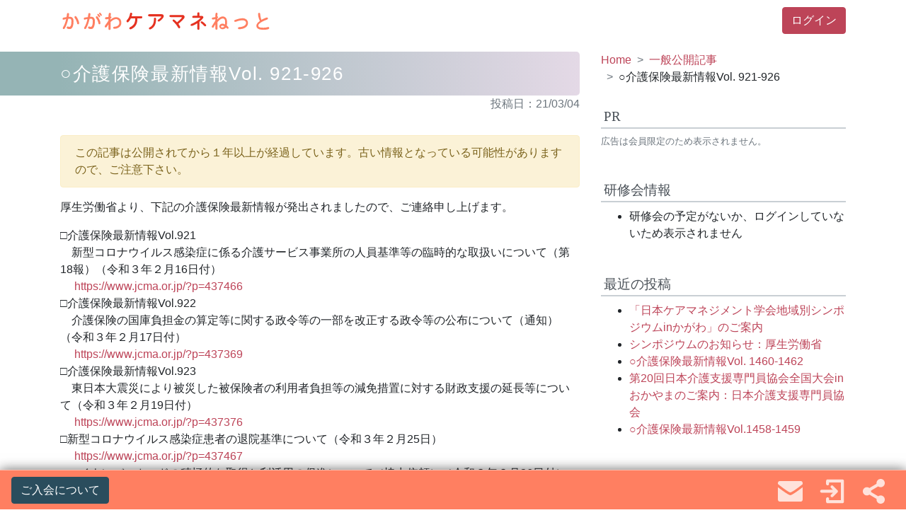

--- FILE ---
content_type: text/html; charset=UTF-8
request_url: https://kagawa-caremanager.net/623/
body_size: 63935
content:
<!DOCTYPE html><html lang="ja"><head> <meta charset="UTF-8"> <meta name="viewport" content="width=device-width, initial-scale=1, shrink-to-fit=no"> <link rel="profile" href="http://gmpg.org/xfn/11"> <title>○介護保険最新情報Vol. 921-926 &#8211; かがわケアマネねっと</title><meta name='robots' content='max-image-preview:large'/> <style>img:is([sizes="auto" i], [sizes^="auto," i]) { contain-intrinsic-size: 3000px 1500px }</style> <style id='classic-theme-styles-inline-css' type='text/css'>/*! This file is auto-generated */.wp-block-button__link{color:#fff;background-color:#32373c;border-radius:9999px;box-shadow:none;text-decoration:none;padding:calc(.667em + 2px) calc(1.333em + 2px);font-size:1.125em}.wp-block-file__button{background:#32373c;color:#fff;text-decoration:none}</style><style id='global-styles-inline-css' type='text/css'>:root{--wp--preset--aspect-ratio--square: 1;--wp--preset--aspect-ratio--4-3: 4/3;--wp--preset--aspect-ratio--3-4: 3/4;--wp--preset--aspect-ratio--3-2: 3/2;--wp--preset--aspect-ratio--2-3: 2/3;--wp--preset--aspect-ratio--16-9: 16/9;--wp--preset--aspect-ratio--9-16: 9/16;--wp--preset--color--black: #000000;--wp--preset--color--cyan-bluish-gray: #abb8c3;--wp--preset--color--white: #ffffff;--wp--preset--color--pale-pink: #f78da7;--wp--preset--color--vivid-red: #cf2e2e;--wp--preset--color--luminous-vivid-orange: #ff6900;--wp--preset--color--luminous-vivid-amber: #fcb900;--wp--preset--color--light-green-cyan: #7bdcb5;--wp--preset--color--vivid-green-cyan: #00d084;--wp--preset--color--pale-cyan-blue: #8ed1fc;--wp--preset--color--vivid-cyan-blue: #0693e3;--wp--preset--color--vivid-purple: #9b51e0;--wp--preset--gradient--vivid-cyan-blue-to-vivid-purple: linear-gradient(135deg,rgba(6,147,227,1) 0%,rgb(155,81,224) 100%);--wp--preset--gradient--light-green-cyan-to-vivid-green-cyan: linear-gradient(135deg,rgb(122,220,180) 0%,rgb(0,208,130) 100%);--wp--preset--gradient--luminous-vivid-amber-to-luminous-vivid-orange: linear-gradient(135deg,rgba(252,185,0,1) 0%,rgba(255,105,0,1) 100%);--wp--preset--gradient--luminous-vivid-orange-to-vivid-red: linear-gradient(135deg,rgba(255,105,0,1) 0%,rgb(207,46,46) 100%);--wp--preset--gradient--very-light-gray-to-cyan-bluish-gray: linear-gradient(135deg,rgb(238,238,238) 0%,rgb(169,184,195) 100%);--wp--preset--gradient--cool-to-warm-spectrum: linear-gradient(135deg,rgb(74,234,220) 0%,rgb(151,120,209) 20%,rgb(207,42,186) 40%,rgb(238,44,130) 60%,rgb(251,105,98) 80%,rgb(254,248,76) 100%);--wp--preset--gradient--blush-light-purple: linear-gradient(135deg,rgb(255,206,236) 0%,rgb(152,150,240) 100%);--wp--preset--gradient--blush-bordeaux: linear-gradient(135deg,rgb(254,205,165) 0%,rgb(254,45,45) 50%,rgb(107,0,62) 100%);--wp--preset--gradient--luminous-dusk: linear-gradient(135deg,rgb(255,203,112) 0%,rgb(199,81,192) 50%,rgb(65,88,208) 100%);--wp--preset--gradient--pale-ocean: linear-gradient(135deg,rgb(255,245,203) 0%,rgb(182,227,212) 50%,rgb(51,167,181) 100%);--wp--preset--gradient--electric-grass: linear-gradient(135deg,rgb(202,248,128) 0%,rgb(113,206,126) 100%);--wp--preset--gradient--midnight: linear-gradient(135deg,rgb(2,3,129) 0%,rgb(40,116,252) 100%);--wp--preset--font-size--small: 13px;--wp--preset--font-size--medium: 20px;--wp--preset--font-size--large: 36px;--wp--preset--font-size--x-large: 42px;--wp--preset--spacing--20: 0.44rem;--wp--preset--spacing--30: 0.67rem;--wp--preset--spacing--40: 1rem;--wp--preset--spacing--50: 1.5rem;--wp--preset--spacing--60: 2.25rem;--wp--preset--spacing--70: 3.38rem;--wp--preset--spacing--80: 5.06rem;--wp--preset--shadow--natural: 6px 6px 9px rgba(0, 0, 0, 0.2);--wp--preset--shadow--deep: 12px 12px 50px rgba(0, 0, 0, 0.4);--wp--preset--shadow--sharp: 6px 6px 0px rgba(0, 0, 0, 0.2);--wp--preset--shadow--outlined: 6px 6px 0px -3px rgba(255, 255, 255, 1), 6px 6px rgba(0, 0, 0, 1);--wp--preset--shadow--crisp: 6px 6px 0px rgba(0, 0, 0, 1);}:where(.is-layout-flex){gap: 0.5em;}:where(.is-layout-grid){gap: 0.5em;}body .is-layout-flex{display: flex;}.is-layout-flex{flex-wrap: wrap;align-items: center;}.is-layout-flex > :is(*, div){margin: 0;}body .is-layout-grid{display: grid;}.is-layout-grid > :is(*, div){margin: 0;}:where(.wp-block-columns.is-layout-flex){gap: 2em;}:where(.wp-block-columns.is-layout-grid){gap: 2em;}:where(.wp-block-post-template.is-layout-flex){gap: 1.25em;}:where(.wp-block-post-template.is-layout-grid){gap: 1.25em;}.has-black-color{color: var(--wp--preset--color--black) !important;}.has-cyan-bluish-gray-color{color: var(--wp--preset--color--cyan-bluish-gray) !important;}.has-white-color{color: var(--wp--preset--color--white) !important;}.has-pale-pink-color{color: var(--wp--preset--color--pale-pink) !important;}.has-vivid-red-color{color: var(--wp--preset--color--vivid-red) !important;}.has-luminous-vivid-orange-color{color: var(--wp--preset--color--luminous-vivid-orange) !important;}.has-luminous-vivid-amber-color{color: var(--wp--preset--color--luminous-vivid-amber) !important;}.has-light-green-cyan-color{color: var(--wp--preset--color--light-green-cyan) !important;}.has-vivid-green-cyan-color{color: var(--wp--preset--color--vivid-green-cyan) !important;}.has-pale-cyan-blue-color{color: var(--wp--preset--color--pale-cyan-blue) !important;}.has-vivid-cyan-blue-color{color: var(--wp--preset--color--vivid-cyan-blue) !important;}.has-vivid-purple-color{color: var(--wp--preset--color--vivid-purple) !important;}.has-black-background-color{background-color: var(--wp--preset--color--black) !important;}.has-cyan-bluish-gray-background-color{background-color: var(--wp--preset--color--cyan-bluish-gray) !important;}.has-white-background-color{background-color: var(--wp--preset--color--white) !important;}.has-pale-pink-background-color{background-color: var(--wp--preset--color--pale-pink) !important;}.has-vivid-red-background-color{background-color: var(--wp--preset--color--vivid-red) !important;}.has-luminous-vivid-orange-background-color{background-color: var(--wp--preset--color--luminous-vivid-orange) !important;}.has-luminous-vivid-amber-background-color{background-color: var(--wp--preset--color--luminous-vivid-amber) !important;}.has-light-green-cyan-background-color{background-color: var(--wp--preset--color--light-green-cyan) !important;}.has-vivid-green-cyan-background-color{background-color: var(--wp--preset--color--vivid-green-cyan) !important;}.has-pale-cyan-blue-background-color{background-color: var(--wp--preset--color--pale-cyan-blue) !important;}.has-vivid-cyan-blue-background-color{background-color: var(--wp--preset--color--vivid-cyan-blue) !important;}.has-vivid-purple-background-color{background-color: var(--wp--preset--color--vivid-purple) !important;}.has-black-border-color{border-color: var(--wp--preset--color--black) !important;}.has-cyan-bluish-gray-border-color{border-color: var(--wp--preset--color--cyan-bluish-gray) !important;}.has-white-border-color{border-color: var(--wp--preset--color--white) !important;}.has-pale-pink-border-color{border-color: var(--wp--preset--color--pale-pink) !important;}.has-vivid-red-border-color{border-color: var(--wp--preset--color--vivid-red) !important;}.has-luminous-vivid-orange-border-color{border-color: var(--wp--preset--color--luminous-vivid-orange) !important;}.has-luminous-vivid-amber-border-color{border-color: var(--wp--preset--color--luminous-vivid-amber) !important;}.has-light-green-cyan-border-color{border-color: var(--wp--preset--color--light-green-cyan) !important;}.has-vivid-green-cyan-border-color{border-color: var(--wp--preset--color--vivid-green-cyan) !important;}.has-pale-cyan-blue-border-color{border-color: var(--wp--preset--color--pale-cyan-blue) !important;}.has-vivid-cyan-blue-border-color{border-color: var(--wp--preset--color--vivid-cyan-blue) !important;}.has-vivid-purple-border-color{border-color: var(--wp--preset--color--vivid-purple) !important;}.has-vivid-cyan-blue-to-vivid-purple-gradient-background{background: var(--wp--preset--gradient--vivid-cyan-blue-to-vivid-purple) !important;}.has-light-green-cyan-to-vivid-green-cyan-gradient-background{background: var(--wp--preset--gradient--light-green-cyan-to-vivid-green-cyan) !important;}.has-luminous-vivid-amber-to-luminous-vivid-orange-gradient-background{background: var(--wp--preset--gradient--luminous-vivid-amber-to-luminous-vivid-orange) !important;}.has-luminous-vivid-orange-to-vivid-red-gradient-background{background: var(--wp--preset--gradient--luminous-vivid-orange-to-vivid-red) !important;}.has-very-light-gray-to-cyan-bluish-gray-gradient-background{background: var(--wp--preset--gradient--very-light-gray-to-cyan-bluish-gray) !important;}.has-cool-to-warm-spectrum-gradient-background{background: var(--wp--preset--gradient--cool-to-warm-spectrum) !important;}.has-blush-light-purple-gradient-background{background: var(--wp--preset--gradient--blush-light-purple) !important;}.has-blush-bordeaux-gradient-background{background: var(--wp--preset--gradient--blush-bordeaux) !important;}.has-luminous-dusk-gradient-background{background: var(--wp--preset--gradient--luminous-dusk) !important;}.has-pale-ocean-gradient-background{background: var(--wp--preset--gradient--pale-ocean) !important;}.has-electric-grass-gradient-background{background: var(--wp--preset--gradient--electric-grass) !important;}.has-midnight-gradient-background{background: var(--wp--preset--gradient--midnight) !important;}.has-small-font-size{font-size: var(--wp--preset--font-size--small) !important;}.has-medium-font-size{font-size: var(--wp--preset--font-size--medium) !important;}.has-large-font-size{font-size: var(--wp--preset--font-size--large) !important;}.has-x-large-font-size{font-size: var(--wp--preset--font-size--x-large) !important;}:where(.wp-block-post-template.is-layout-flex){gap: 1.25em;}:where(.wp-block-post-template.is-layout-grid){gap: 1.25em;}:where(.wp-block-columns.is-layout-flex){gap: 2em;}:where(.wp-block-columns.is-layout-grid){gap: 2em;}:root :where(.wp-block-pullquote){font-size: 1.5em;line-height: 1.6;}</style><link rel='stylesheet' id='contact-form-7-css' href='https://kagawa-caremanager.net/wp-content/plugins/contact-form-7/includes/css/styles.css?ver=6.0.6' type='text/css' media='all'/><link rel='stylesheet' id='understrap-styles-css' href='https://kagawa-caremanager.net/wp-content/themes/kcma/css/theme.css?ver=1757135867' type='text/css' media='all'/><script type="text/javascript" src="https://code.jquery.com/jquery-3.4.1.min.js?ver=3.4.1.slim" id="jquery-core-js"></script><script type="text/javascript" id="ajax-login-script-js-extra">/* <![CDATA[ */var ajax_login_object = {"ajaxurl":"https:\/\/kagawa-caremanager.net\/wp-admin\/admin-ajax.php","redirecturl":"","loadingmessage":"\u30ed\u30b0\u30a4\u30f3\u4e2d\u2026","error":"\u30a2\u30ab\u30a6\u30f3\u30c8\u60c5\u5831\u304c\u4e00\u81f4\u3057\u307e\u305b\u3093\u3067\u3057\u305f\u3002No.\u3068\u30d1\u30b9\u30ef\u30fc\u30c9\u3092\u78ba\u8a8d\u3057\u3066\u4e0b\u3055\u3044\u3002"};/* ]]> */</script><script type="text/javascript" src="https://kagawa-caremanager.net/wp-content/themes/kcma/js/ajax-login-script.js?ver=1" id="ajax-login-script-js"></script><meta property="og:title" content="○介護保険最新情報Vol. 921-926"><meta property="og:type" content="article"/><meta property="og:url" content="https://kagawa-caremanager.net/623/"><meta property="og:image" content="https://kagawa-caremanager.net/wp-content/themes/kcma/img/fb-ogp.jpg"><meta property="og:description" content="厚生労働省より、下記の介護保険最新情報が発出されましたので、ご連絡申し上げます。 □介護保険最新情報Vol.921 　新型コロナウイルス感染症に係る介護サービス事業所の人員基準等の臨時的な取扱いについ"><meta property="og:site_name" content="かがわケアマネねっと"><meta property="og:locale" content="ja_JP"><meta property="fb:app_id" content="355964565449727"><link rel="pingback" href="https://kagawa-caremanager.net/xmlrpc.php"><meta name="mobile-web-app-capable" content="yes"><meta name="apple-mobile-web-app-capable" content="yes"><meta name="apple-mobile-web-app-title" content="かがわケアマネねっと - 香川で活躍する ケアマネジャーさんのためのWEBサイト"><style type="text/css">.recentcomments a{display:inline !important;padding:0 !important;margin:0 !important;}</style><meta name="format-detetion" content="telephone-no"/><script async src="https://www.googletagmanager.com/gtag/js?id=G-7CN6ZY031F"></script><script> window.dataLayer = window.dataLayer || []; function gtag(){dataLayer.push(arguments);} gtag('js', new Date()); gtag('config', 'G-7CN6ZY031F'); if (window.performance) { var timeSincePageLoad = Math.round(performance.now()); gtag('event', 'timing_complete', { 'name': 'load', 'value': timeSincePageLoad, 'event_category': 'JS Dependencies' }); }</script><link rel="apple-touch-icon" sizes="180x180" href="https://kagawa-caremanager.net/wp-content/themes/kcma/img/favicons/apple-touch-icon.png"><link rel="icon" type="image/png" sizes="32x32" href="https://kagawa-caremanager.net/wp-content/themes/kcma/img/favicons/favicon-32x32.png"><link rel="icon" type="image/png" sizes="16x16" href="https://kagawa-caremanager.net/wp-content/themes/kcma/img/favicons/favicon-16x16.png"><link rel="manifest" href="https://kagawa-caremanager.net/wp-content/themes/kcma/img/favicons/site.webmanifest"><link rel="mask-icon" href="https://kagawa-caremanager.net/wp-content/themes/kcma/img/favicons/safari-pinned-tab.svg" color="#5bbad5"><meta name="msapplication-TileColor" content="#da532c"><meta name="theme-color" content="#ffffff"></head><body class="wp-singular post-template-default single single-post postid-623 single-format-standard wp-embed-responsive wp-theme-kcma group-blog" itemscope itemtype="http://schema.org/WebSite"><svg class="svg-sprites" xmlns="http://www.w3.org/2000/svg" xmlns:xlink="http://www.w3.org/1999/xlink"><defs/><symbol id="angle-down" viewBox="0 0 20 20"><path class="st0" d="M0,6.7l10,9.9l10-9.9l-3.3-3.3L10,10.1L3.3,3.4L0,6.7z"/></symbol><symbol id="angle-left" viewBox="0 0 20 20"><path class="st0" d="M13.3,0L3.4,10l9.9,10l3.3-3.3L9.9,10l6.7-6.7L13.3,0z"/></symbol><symbol id="angle-right" viewBox="0 0 20 20"><path d="M6.7,20l9.9-10L6.7,0L3.4,3.3l6.7,6.7l-6.7,6.7L6.7,20z"/></symbol><symbol id="angle-up" viewBox="0 0 20 20"><path class="st0" d="M20,13.3L10,3.4L0,13.3l3.3,3.3L10,9.9l6.7,6.7L20,13.3z"/></symbol><symbol id="btn-calendar" viewBox="0 0 30 30"><path class="st0" d="M1.9,27.2c0,1.6,1.3,2.8,2.8,2.8h20.6c1.6,0,2.8-1.3,2.8-2.8V11.3H1.9V27.2z M20.6,15.7c0-0.4,0.3-0.7,0.7-0.7 h2.3c0.4,0,0.7,0.3,0.7,0.7V18c0,0.4-0.3,0.7-0.7,0.7h-2.3c-0.4,0-0.7-0.3-0.7-0.7V15.7z M20.6,23.2c0-0.4,0.3-0.7,0.7-0.7h2.3 c0.4,0,0.7,0.3,0.7,0.7v2.3c0,0.4-0.3,0.7-0.7,0.7h-2.3c-0.4,0-0.7-0.3-0.7-0.7V23.2z M13.1,15.7c0-0.4,0.3-0.7,0.7-0.7h2.3 c0.4,0,0.7,0.3,0.7,0.7V18c0,0.4-0.3,0.7-0.7,0.7h-2.3c-0.4,0-0.7-0.3-0.7-0.7V15.7z M13.1,23.2c0-0.4,0.3-0.7,0.7-0.7h2.3 c0.4,0,0.7,0.3,0.7,0.7v2.3c0,0.4-0.3,0.7-0.7,0.7h-2.3c-0.4,0-0.7-0.3-0.7-0.7V23.2z M5.6,15.7c0-0.4,0.3-0.7,0.7-0.7h2.3 c0.4,0,0.7,0.3,0.7,0.7V18c0,0.4-0.3,0.7-0.7,0.7H6.3c-0.4,0-0.7-0.3-0.7-0.7V15.7z M5.6,23.2c0-0.4,0.3-0.7,0.7-0.7h2.3 c0.4,0,0.7,0.3,0.7,0.7v2.3c0,0.4-0.3,0.7-0.7,0.7H6.3c-0.4,0-0.7-0.3-0.7-0.7V23.2z M25.3,3.8h-2.8V0.9c0-0.5-0.4-0.9-0.9-0.9h-1.9 c-0.5,0-0.9,0.4-0.9,0.9v2.8h-7.5V0.9c0-0.5-0.4-0.9-0.9-0.9H8.4C7.9,0,7.5,0.4,7.5,0.9v2.8H4.7C3.1,3.8,1.9,5,1.9,6.6v2.8h26.3V6.6 C28.1,5,26.9,3.8,25.3,3.8z"/></symbol><symbol id="btn-close" viewBox="0 0 20 20"><path d="M10,0C4.5,0,0,4.5,0,10c0,5.5,4.5,10,10,10s10-4.5,10-10C20,4.5,15.5,0,10,0z M15.6,14.1c0.4,0.4,0.4,1,0,1.4 c-0.2,0.2-0.5,0.3-0.7,0.3s-0.5-0.1-0.7-0.3L10,11.4l-4.1,4.1c-0.2,0.2-0.5,0.3-0.7,0.3s-0.5-0.1-0.7-0.3c-0.4-0.4-0.4-1,0-1.4 L8.6,10L4.4,5.9c-0.4-0.4-0.4-1,0-1.4s1-0.4,1.4,0L10,8.6l4.1-4.1c0.4-0.4,1-0.4,1.4,0s0.4,1,0,1.4L11.4,10L15.6,14.1z"/></symbol><symbol id="btn-login" viewBox="0 0 30 30"><path class="st0" d="M13.7,19.1c-0.7,0.7-0.7,1.8,0,2.5c0.7,0.7,1.8,0.7,2.5,0c0,0,0,0,0,0l5.4-5.4c0.7-0.7,0.7-1.8,0-2.5 c0,0,0,0,0,0l-5.4-5.4c-0.7-0.7-1.8-0.7-2.5,0c-0.7,0.7-0.7,1.8,0,2.5l2.3,2.3H2.4c-1,0-1.8,0.8-1.8,1.8s0.8,1.8,1.8,1.8h13.7 L13.7,19.1z M27.6,0.6h-18c-1,0-1.8,0.8-1.8,1.8c0,0,0,0,0,0V6c0,1,0.8,1.8,1.8,1.8S11.4,7,11.4,6V4.2h14.4v21.6H11.4V24 c0-1-0.8-1.8-1.8-1.8S7.8,23,7.8,24v3.6c0,1,0.8,1.8,1.8,1.8c0,0,0,0,0,0h18c1,0,1.8-0.8,1.8-1.8c0,0,0,0,0,0V2.4 C29.4,1.4,28.6,0.6,27.6,0.6C27.6,0.6,27.6,0.6,27.6,0.6z"/></symbol><symbol id="btn-logout" viewBox="0 0 30 30"><path class="st0" d="M6.5,16.9h14.1c1,0,1.9-0.8,1.9-1.9s-0.8-1.9-1.9-1.9H6.5l2.4-2.4c0.7-0.7,0.7-1.9,0-2.6C8.2,7.4,7,7.4,6.3,8.1 l-5.6,5.6c-0.7,0.7-0.7,1.9,0,2.6c0,0,0,0,0,0l5.6,5.6c0.7,0.7,1.9,0.7,2.6,0c0.7-0.7,0.7-1.9,0-2.6c0,0,0,0,0,0L6.5,16.9z M28,0.2 H13.1c-1,0-1.9,0.8-1.9,1.9c0,0,0,0,0,0v3.7c0,1,0.8,1.9,1.9,1.9S15,6.8,15,5.7V3.9h11.1v22.3H15v-1.9c0-1-0.8-1.9-1.9-1.9 s-1.9,0.8-1.9,1.9V28c0,1,0.8,1.9,1.9,1.9c0,0,0,0,0,0H28c1,0,1.9-0.8,1.9-1.9c0,0,0,0,0,0V2C29.8,1,29,0.2,28,0.2 C28,0.2,28,0.2,28,0.2z"/></symbol><symbol id="btn-pen" viewBox="0 0 30 30"><path class="st0" d="M28.9,9.1l-1.3,1.3l-8-8l1.3-1.3c1.5-1.5,3.8-1.5,5.3,0l2.7,2.7C30.4,5.2,30.4,7.6,28.9,9.1z M10.3,25 c-0.4,0.4-0.4,1,0,1.3c0.4,0.4,1,0.4,1.3,0l14.6-14.6l-1.3-1.3L10.3,25z M3.7,18.3c-0.4,0.4-0.4,1,0,1.3s1,0.4,1.3,0L19.6,5.1 l-1.3-1.3L3.7,18.3z M20.9,6.4L6.4,21c-0.7,0.7-0.7,1.9,0,2.7c0.7,0.7,1.9,0.7,2.7,0L23.6,9.1L20.9,6.4z M9,27.6 c-0.4-0.4-0.7-1-0.7-1.6c-0.2,0-0.4,0.1-0.6,0.1c-1,0-1.9-0.4-2.7-1.1c-0.7-0.7-1.1-1.6-1.1-2.7c0-0.2,0-0.4,0.1-0.5 c-0.6-0.1-1.2-0.3-1.6-0.8c0,0-0.1-0.1-0.1-0.1L0,30l9.1-2.3C9.1,27.7,9,27.6,9,27.6z"/></symbol><symbol id="btn-search" viewBox="0 0 20 20"><path class="st0" d="M19.6,16.9l-4.8-4.8c0.7-1.2,1.1-2.6,1.1-4.1c0-4.3-3.7-8.1-8.1-8.1C3.5,0,0,3.5,0,7.8c0,4.3,3.7,8.1,8.1,8.1 c1.4,0,2.8-0.4,3.9-1.1l4.8,4.8c0.5,0.5,1.2,0.5,1.7,0l1.2-1.2C20.2,18,20,17.4,19.6,16.9z M2.4,7.8c0-3,2.4-5.4,5.4-5.4 c3,0,5.7,2.7,5.7,5.7c0,3-2.4,5.4-5.4,5.4C5.1,13.5,2.4,10.8,2.4,7.8z"/></symbol><symbol id="comment" viewBox="0 0 30 30"><path id="message" class="st0" d="M25,1.7H5c-2.8,0-5,2.3-5,5v12.5c0,2.8,2.3,5,5,5v3.8c0,1.1,1.4,1.6,2.1,0.9l4.6-4.6H25 c2.8,0,5-2.3,5-5V6.7C30,3.9,27.8,1.7,25,1.7z M17.5,16.7H10c-0.8,0-1.3-0.5-1.3-1.3c0-0.8,0.5-1.3,1.3-1.3h7.5 c0.8,0,1.3,0.5,1.3,1.3C18.8,16.2,18.3,16.7,17.5,16.7z M20,11.7H10c-0.8,0-1.3-0.5-1.3-1.3S9.2,9.2,10,9.2h10 c0.8,0,1.3,0.5,1.3,1.3S20.8,11.7,20,11.7z"/></symbol><symbol id="icon-youtube" viewBox="0 0 20 20"><path id="icon-youtube" class="st0" d="M19.8,6c0,0-0.2-1.4-0.8-2c-0.8-0.8-1.6-0.8-2-0.8C14.2,3,10,3,10,3h0c0,0-4.2,0-7,0.2 C2.6,3.2,1.8,3.2,1,4C0.4,4.6,0.2,6,0.2,6S0,7.6,0,9.2v1.5C0,12.4,0.2,14,0.2,14s0.2,1.4,0.8,2c0.8,0.8,1.8,0.8,2.2,0.9 C4.8,17,10,17,10,17s4.2,0,7-0.2c0.4,0,1.2-0.1,2-0.8c0.6-0.6,0.8-2,0.8-2s0.2-1.6,0.2-3.2V9.2C20,7.6,19.8,6,19.8,6z M7.9,12.6 l0-5.6l5.4,2.8L7.9,12.6z"/></symbol><symbol id="logo" viewBox="0 0 200 20"><path class="st0" d="M65.8,3c0.1-0.7,0.4-1,1-1c0.7,0,1,0.3,1,1c0,0.4-0.2,1.2-0.5,2.3h8.9c0.8,0,1.2,0.3,1.2,1c0,0.6-0.4,1-1.2,1 h-3.5v0.8c0,4.3-1.8,7.4-5.4,9.2c-0.4,0.2-0.8,0.3-1.1,0.3c-0.7,0-1-0.3-1-1c0-0.5,0.2-0.8,0.7-1c3.2-1.4,4.8-4,4.8-7.8V7.3h-4.1 c-0.6,1.3-1.4,2.4-2.2,3.3c-0.3,0.3-0.6,0.4-0.9,0.4c-0.7,0-1-0.4-1-1.1c0-0.3,0.1-0.6,0.3-0.8C64.4,7.4,65.4,5.4,65.8,3z M84,5.4 c-0.8,0-1.2-0.3-1.2-1c0-0.6,0.4-1,1.2-1h11.5c1.4,0,2,0.6,2,1.9c0,0.3-0.1,0.6-0.2,0.9c-0.8,1.4-2,2.7-3.5,3.7 c-0.3,0.2-0.7,0.4-1,0.4c-0.6,0-1-0.3-1-0.9c0-0.4,0.2-0.7,0.6-0.9c1.1-0.7,2-1.4,2.6-2.2c0.1-0.1,0.2-0.3,0.2-0.5 c0-0.2-0.2-0.3-0.5-0.3H84z M88.3,8.3V7.9c0-0.8,0.3-1.2,1-1.2c0.7,0,1,0.4,1,1.2v0.5c0,4.4-1.6,7.4-4.9,9.1 c-0.3,0.1-0.5,0.2-0.7,0.2c-0.7,0-1.1-0.3-1.1-1c0-0.4,0.2-0.7,0.7-0.9C87,14.4,88.3,12,88.3,8.3z M112.9,15 c0.1,0.3,0.1,0.5,0.1,0.6c0,0.7-0.3,1.1-1,1.1c-0.3,0-0.6-0.2-0.8-0.6c-1.4-2.4-3-4.3-4.8-5.9c-0.4-0.3-0.5-0.6-0.5-0.9 c0-0.6,0.3-0.9,0.9-0.9c0.3,0,0.5,0.1,0.8,0.3c0.9,0.7,1.7,1.4,2.5,2.3c1.4-1.2,2.8-2.4,4-3.7c0.3-0.3,0.5-0.6,0.5-0.8 c0-0.3-0.1-0.4-0.4-0.4h-10.1c-0.8,0-1.2-0.3-1.2-1c0-0.6,0.4-1,1.2-1h10.7c1.6,0,2.4,0.6,2.4,1.9c0,0.5-0.2,1.1-0.7,1.6 c-1.4,1.6-3.1,3.2-5.1,4.8C112,13.4,112.5,14.3,112.9,15z M125.6,6.9c-0.8,0-1.2-0.3-1.2-1c0-0.6,0.4-1,1.2-1h3.6V2.8 c0-0.8,0.3-1.2,1-1.2c0.7,0,1,0.4,1,1.2V5h2c1.1,0,1.7,0.5,1.7,1.4c0,0.2-0.1,0.4-0.2,0.6c-1,1.3-2.2,2.5-3.5,3.5v6.4 c0,0.8-0.3,1.2-1,1.2c-0.7,0-1-0.4-1-1.2v-5c-1.4,1-2.9,1.7-4.4,2.3c-0.4,0.2-0.8,0.2-1.1,0.2c-0.6,0-0.9-0.3-0.9-0.9 c0-0.4,0.3-0.7,0.9-1c3.7-1.5,6.5-3.4,8.6-5.7H125.6z M133.3,10.1c0.3,0,0.5,0.1,0.7,0.2c1.2,0.8,2.3,1.7,3.2,2.8 c0.2,0.2,0.3,0.5,0.3,0.7c0,0.6-0.3,1-0.9,1c-0.3,0-0.6-0.1-0.9-0.4c-0.8-1-1.8-1.8-2.9-2.6c-0.3-0.2-0.5-0.5-0.5-0.8 C132.4,10.4,132.7,10.1,133.3,10.1z"/><path class="st1" d="M6.4,3.3c0.1-0.7,0.4-1,1-1c0.7,0,1,0.3,1,1c0,0.4-0.1,1.2-0.4,2.6c0.5,0,0.8-0.1,1-0.1c2.4,0,3.6,1.4,3.6,4.2 c0,2.6-0.4,4.5-1.1,5.8c-0.6,1.1-1.5,1.6-2.7,1.6c-0.6,0-1.2-0.1-1.9-0.4c-0.5-0.2-0.7-0.5-0.7-1c0-0.6,0.3-1,0.9-1 c0.2,0,0.4,0,0.7,0.1c0.2,0.1,0.5,0.2,0.9,0.2c0.5,0,0.9-0.3,1.2-0.9c0.5-0.9,0.7-2.4,0.7-4.5c0-1.5-0.5-2.3-1.6-2.3 c-0.4,0-0.9,0-1.4,0.1c-0.7,3.4-1.8,6.4-3.2,9c-0.3,0.5-0.6,0.7-0.9,0.7c-0.7,0-1-0.3-1-1c0-0.2,0.1-0.5,0.3-0.8 c1.4-2.4,2.3-5,2.8-7.7C4.8,8.2,3.9,8.4,3.1,8.6c-0.6,0-0.8-0.3-0.8-1c0-0.5,0.3-0.8,0.9-1C3.9,6.5,4.9,6.3,6,6.1 C6.2,5.1,6.3,4.1,6.4,3.3z M17.7,10.7c0.1,0.4,0.1,0.8,0.1,1.1c0,0.8-0.3,1.1-0.9,1.1c-0.5,0-0.8-0.3-0.9-0.9 c-0.4-1.9-1.1-3.5-2.1-4.8c-0.3-0.3-0.4-0.7-0.4-1c0-0.7,0.3-1,0.9-1c0.4,0,0.7,0.2,1,0.6C16.5,7.4,17.2,9,17.7,10.7z M26.5,3.3 c0.1-0.7,0.4-1,1-1c0.7,0,1,0.3,1,1c0,0.4-0.1,1.2-0.4,2.6c0.5,0,0.8-0.1,1-0.1c2.4,0,3.6,1.4,3.6,4.2c0,2.6-0.4,4.5-1.1,5.8 c-0.6,1.1-1.5,1.6-2.7,1.6c-0.6,0-1.2-0.1-1.9-0.4c-0.5-0.2-0.7-0.5-0.7-1c0-0.6,0.3-1,0.9-1c0.2,0,0.4,0,0.7,0.1 c0.2,0.1,0.5,0.2,0.9,0.2c0.5,0,0.9-0.3,1.2-0.9c0.5-0.9,0.7-2.4,0.7-4.5c0-1.5-0.5-2.3-1.6-2.3c-0.4,0-0.9,0-1.4,0.1 c-0.7,3.4-1.8,6.4-3.2,9c-0.3,0.5-0.6,0.7-0.9,0.7c-0.7,0-1-0.3-1-1c0-0.2,0.1-0.5,0.3-0.8c1.4-2.4,2.3-5,2.8-7.7 c-0.9,0.1-1.7,0.3-2.6,0.6c-0.6,0-0.8-0.3-0.8-1c0-0.5,0.3-0.8,0.9-1C24,6.5,25,6.3,26.1,6.1C26.3,5.1,26.4,4.1,26.5,3.3z M37.8,10.7c0.1,0.4,0.1,0.8,0.1,1.1c0,0.8-0.3,1.1-0.9,1.1c-0.5,0-0.8-0.3-0.9-0.9C35.7,10.1,35,8.5,34,7.3c-0.3-0.3-0.4-0.7-0.4-1 c0-0.7,0.3-1,0.9-1c0.4,0,0.7,0.2,1,0.6C36.6,7.4,37.3,9,37.8,10.7z M36.4,3.5c0.4,0.4,0.7,0.8,1,1.3c0.1,0.2,0.2,0.5,0.2,0.7 c0,0.5-0.2,0.8-0.7,0.8c-0.2,0-0.5-0.2-0.6-0.5c-0.3-0.4-0.6-0.8-0.9-1.2C35.1,4.3,35,4.1,35,3.9c0-0.5,0.2-0.8,0.7-0.8 C35.9,3.1,36.1,3.2,36.4,3.5z M37.4,1.9c0.2,0,0.4,0.1,0.6,0.4c0.4,0.4,0.7,0.8,1,1.3c0.1,0.2,0.2,0.4,0.2,0.6C39.2,4.7,39,5,38.5,5 c-0.2,0-0.4-0.2-0.6-0.5C37.6,4,37.3,3.6,37,3.2c-0.2-0.2-0.3-0.4-0.3-0.6C36.6,2.1,36.9,1.9,37.4,1.9z M45.5,7.9 c-0.8,0.2-1.6,0.3-2.2,0.3c-0.7,0-1-0.3-1-1c0-0.6,0.3-1,1-1c0.4,0,1.2-0.1,2.2-0.3c0-0.9,0.1-1.8,0.2-2.5c0.1-0.9,0.5-1.3,1.1-1.3 c0.6,0,1,0.3,1,1c-0.1,0.8-0.3,1.6-0.3,2.5c0.6,0,0.8,0.2,0.8,0.7c0,0.1-0.3,0.6-0.9,1.3v0.9c0.5-0.5,1.2-0.9,2-1.4 c1-0.6,2.1-0.9,3.2-0.9c1.5,0,2.7,0.5,3.7,1.5c0.9,0.9,1.3,2.2,1.3,3.8c0,2-0.9,3.5-2.6,4.5c-1.3,0.8-2.5,1.1-3.8,1.1 c-0.8,0-1.2-0.3-1.2-0.9c0-0.6,0.3-1,1-1c1.2-0.1,2.2-0.3,2.9-0.7c1.2-0.7,1.8-1.7,1.8-3.1c0-1-0.3-1.9-0.8-2.4 c-0.6-0.6-1.4-1-2.4-1c-0.9,0-1.8,0.3-2.7,0.9c-0.9,0.6-1.7,1.2-2.3,1.9v6.3c0,0.7-0.3,1.1-1,1.1c-0.6,0-1-0.4-1-1.1v-4.2 c-0.5,0.8-1,1.5-1.5,2.3c-0.3,0.4-0.7,0.7-1,0.7c-0.7,0-1-0.3-1-1c0-0.3,0.1-0.6,0.4-1c1-1.4,2.1-2.9,3.1-4.5V7.9z M143.9,8.4 c-0.7,0-1-0.3-1-0.9c0-0.6,0.3-0.9,1-1c0.8-0.1,1.5-0.2,2.2-0.4c0-1.2,0.1-2.2,0.2-2.9c0.1-0.8,0.5-1.2,1-1.2c0.6,0,0.9,0.3,0.9,1 c-0.1,0.8-0.2,1.7-0.2,2.5c0.5,0,0.7,0.2,0.7,0.6c0,0.2-0.2,0.6-0.7,1.3v1c1.8-1.9,3.5-2.9,5.1-2.9c1.5,0,2.7,0.7,3.4,2 c0.5,0.9,0.7,2.2,0.7,3.9c0,0.7-0.1,1.5-0.3,2.6c0.6,0.4,1,0.9,1.3,1.3c0.2,0.3,0.4,0.6,0.4,0.8c0,0.7-0.3,1-0.8,1 c-0.3,0-0.6-0.1-0.8-0.4c-0.2-0.2-0.5-0.5-0.8-0.8c-0.9,1.1-1.9,1.6-3.1,1.6c-0.9,0-1.7-0.2-2.2-0.7c-0.6-0.5-1-1.2-1-1.9 c0-0.8,0.3-1.4,0.9-1.9c0.5-0.4,1.2-0.7,2.2-0.7c0.8,0,1.6,0.3,2.3,0.8c0.1-0.5,0.1-1.1,0.1-1.7c0-1.4-0.1-2.4-0.4-2.9 c-0.4-0.7-1-1.1-1.7-1.1c-1.5,0-3.2,1.1-5.1,3.3v6.2c0,0.7-0.3,1.1-1,1.1c-0.6,0-1-0.4-1-1.1v-4.1c-0.5,0.8-1,1.7-1.5,2.6 c-0.2,0.5-0.6,0.7-1,0.7c-0.6,0-0.9-0.3-0.9-1c0-0.2,0.1-0.6,0.4-1c1-1.5,2-3,3-4.7V8C144.9,8.3,144.2,8.4,143.9,8.4z M152.8,14.2 c-0.4,0-0.7,0.1-1,0.2c-0.2,0.2-0.4,0.4-0.4,0.7c0,0.3,0.1,0.5,0.4,0.6c0.3,0.1,0.6,0.2,1.1,0.2c0.7,0,1.3-0.4,1.7-1.1 C153.9,14.4,153.3,14.2,152.8,14.2z M171.9,7.2c1.3,0,2.4,0.4,3.4,1.1c1,0.8,1.6,1.9,1.6,3.5c0,1.4-0.6,2.6-1.7,3.6 c-1,0.8-2.2,1.4-3.5,1.7c-1.2,0.3-2.2,0.4-3,0.4c-0.8,0-1.2-0.3-1.2-0.9s0.3-0.9,1-1c0.8-0.1,1.6-0.2,2.4-0.3 c1.2-0.3,2.1-0.7,2.8-1.2c0.9-0.7,1.4-1.5,1.4-2.4c0-0.9-0.3-1.5-0.9-1.9c-0.7-0.5-1.5-0.7-2.3-0.7c-1.7,0-3.7,0.4-5.9,1.2 c-0.6,0.2-0.9,0.3-1.1,0.3c-0.6,0-1-0.3-1-0.9c0-0.4,0.3-0.7,0.8-0.9C167.6,7.7,170,7.2,171.9,7.2z M186.4,3.3c0-0.8,0.3-1.2,1-1.2 c0.7,0,1,0.4,1,1.3c0,1.2,0.4,3,1.1,5.3c2.9-1.5,4.7-2.2,5.3-2.2c0.6,0,0.9,0.3,0.9,1c0,0.4-0.3,0.7-0.8,0.9 c-1.6,0.6-3.1,1.2-4.7,2.1c-2.4,1.3-3.6,2.5-3.6,3.6c0,0.8,0.5,1.4,1.5,1.7c0.7,0.2,1.9,0.3,3.6,0.3c1.1,0,2.1-0.1,3.3-0.4 c0.4-0.1,0.8-0.2,1-0.2c0.6,0,0.9,0.3,0.9,1c0,0.5-0.4,0.8-1.2,1.1c-1,0.3-2.3,0.4-3.9,0.4c-1.8,0-3.3-0.1-4.2-0.4 c-1.9-0.6-2.8-1.7-2.8-3.3c0-1.5,1.1-3,3.3-4.5C186.9,7.1,186.4,5,186.4,3.3z"/></symbol><symbol id="m-ads" viewBox="0 0 64 64"><path class="st0" d="M55.8,8.8h-5.3c-0.4,0-0.9,0.1-1.2,0.4l-11.4,8.9h-8.6c-1.1,0-2,0.9-2,2s0.9,2,2,2h9.3c0.4,0,0.9-0.1,1.2-0.4 l11.4-8.9h2.6V46h-2.6l-11.4-8.9c-0.3-0.3-0.8-0.4-1.2-0.4H26.7H16c-3.3,0-6-2.7-6-6V28c0-3.3,2.7-6,6-6h2.7c1.1,0,2-0.9,2-2 s-0.9-2-2-2H16c-5.5,0-10,4.5-10,10v2.7c0,5,3.6,9,8.4,9.8l2.8,10.4c0.7,2.6,3.1,4.4,5.8,4.4h2.4c3.9,0,6.8-3.7,5.8-7.5l-1.9-7.1H38 l11.4,8.9c0.3,0.3,0.8,0.4,1.2,0.4h5.3c1.1,0,2-0.9,2-2V10.8C57.8,9.7,56.9,8.8,55.8,8.8z M27.3,48.7c0.3,1.3-0.6,2.5-1.9,2.5H23 c-0.9,0-1.7-0.6-1.9-1.5l-2.5-9.1h6.5L27.3,48.7z"/></symbol><symbol id="m-mail" viewBox="0 0 30 30"><path class="st0" d="M15,16.3C12.6,16.3,0,6.1,0,6.1V5c0-1.4,1.1-2.5,2.5-2.5h25C28.9,2.5,30,3.6,30,5l0,1.3 C30,6.3,17.6,16.3,15,16.3z M15,19.7c2.7,0,15-9.7,15-9.7l0,15c0,1.4-1.1,2.5-2.5,2.5h-25C1.1,27.5,0,26.4,0,25l0-15 C0,10,12.6,19.7,15,19.7z"/></symbol><symbol id="m-news" viewBox="0 0 30 30"><path class="st0" d="M27.3,1H9.8C8.8,1,8,1.8,8,2.7c0,0,0,0,0,0V8H2.8C1.8,8,1,8.8,1,9.7c0,0,0,0,0,0v14C1,26.6,3.4,29,6.3,29h17.5 c2.9,0,5.2-2.4,5.3-5.3v-21C29,1.8,28.2,1,27.3,1C27.3,1,27.3,1,27.3,1z M4.5,11.5H8v12.3c0,1-0.8,1.8-1.8,1.8s-1.8-0.8-1.8-1.8 V11.5z M25.5,23.8c0,1-0.8,1.7-1.8,1.8H11.2c0.2-0.6,0.3-1.2,0.3-1.8V4.5h14V23.8z M16.8,11.5h3.5c1,0,1.8-0.8,1.8-1.8 S21.2,8,20.3,8h-3.5c-1,0-1.8,0.8-1.8,1.8S15.8,11.5,16.8,11.5z M20.3,15h-3.5c-1,0-1.8,0.8-1.8,1.8s0.8,1.8,1.8,1.8h3.5 c1,0,1.8-0.8,1.8-1.8S21.2,15,20.3,15z"/></symbol><symbol id="m-phone" viewBox="0 0 30 30"><path d="M30,23.7c0,0.4-0.1,0.9-0.2,1.5s-0.3,1.1-0.4,1.5c-0.3,0.7-1.2,1.5-2.6,2.3c-1.3,0.7-2.7,1.1-4,1.1c-0.4,0-0.8,0-1.1-0.1 c-0.4,0-0.8-0.1-1.2-0.3c-0.5-0.1-0.8-0.2-1-0.3c-0.2-0.1-0.6-0.2-1.2-0.4s-0.9-0.3-1-0.4c-1.4-0.5-2.6-1.1-3.7-1.8 c-1.8-1.1-3.7-2.7-5.6-4.6s-3.5-3.8-4.6-5.6c-0.7-1.1-1.3-2.3-1.8-3.7c0-0.1-0.2-0.5-0.4-1c-0.2-0.6-0.4-1-0.4-1.2s-0.2-0.6-0.3-1 S0.1,8.7,0.1,8.3S0,7.6,0,7.2c0-1.3,0.4-2.6,1.1-4C1.9,1.8,2.6,1,3.3,0.7c0.4-0.2,0.8-0.3,1.5-0.4S5.9,0,6.3,0c0.2,0,0.3,0,0.4,0.1 C7,0.1,7.4,0.7,7.9,1.7C8,2,8.3,2.3,8.5,2.8S9,3.8,9.3,4.2S9.7,5,9.9,5.3c0,0.1,0.2,0.2,0.4,0.5s0.4,0.6,0.5,0.8s0.1,0.4,0.1,0.6 c0,0.3-0.2,0.6-0.6,1.1C9.9,8.7,9.5,9.1,9,9.5c-0.5,0.4-0.9,0.7-1.3,1.1c-0.4,0.4-0.6,0.7-0.6,1c0,0.1,0,0.3,0.1,0.5 c0.1,0.2,0.1,0.3,0.2,0.4c0,0.1,0.1,0.3,0.3,0.5c0.1,0.2,0.2,0.4,0.2,0.4c1.1,1.9,2.3,3.6,3.7,5c1.4,1.4,3.1,2.6,5,3.7 c0,0,0.2,0.1,0.4,0.2c0.2,0.1,0.4,0.2,0.5,0.3s0.2,0.1,0.4,0.2c0.2,0.1,0.4,0.1,0.5,0.1c0.3,0,0.6-0.2,1-0.6s0.8-0.8,1.1-1.3 c0.4-0.5,0.7-0.9,1.2-1.3c0.4-0.4,0.8-0.6,1.1-0.6c0.2,0,0.4,0,0.6,0.1c0.2,0.1,0.5,0.3,0.8,0.5s0.5,0.3,0.5,0.4 c0.4,0.2,0.7,0.4,1.1,0.7c0.4,0.2,0.9,0.5,1.4,0.7c0.5,0.3,0.9,0.5,1.2,0.6c1,0.5,1.5,0.9,1.6,1.1C30,23.3,30,23.5,30,23.7z M15.4,0.8v2.1c6.3,0,11.4,5.1,11.4,11.4h2.1C28.9,6.9,22.8,0.8,15.4,0.8z M15.4,5v2.1c4,0,7.2,3.2,7.2,7.2h2.1 C24.7,9.2,20.5,5,15.4,5z"/></symbol><symbol id="m-share" viewBox="0 0 30 30"><path class="st0" d="M23.3,20c-1.1,0-2.2,0.4-3,1l-8.7-5.2c0-0.3,0.1-0.5,0.1-0.8c0-0.3,0-0.6-0.1-0.8L20.3,9c0.8,0.6,1.9,1,3,1 c2.8,0,5-2.2,5-5s-2.2-5-5-5s-5,2.2-5,5c0,0.3,0,0.6,0.1,0.8L9.7,11c-0.8-0.6-1.9-1-3-1c-2.8,0-5,2.2-5,5s2.2,5,5,5 c1.1,0,2.2-0.4,3-1l8.7,5.2c0,0.3-0.1,0.5-0.1,0.8c0,2.8,2.2,5,5,5s5-2.2,5-5S26.1,20,23.3,20z"/></symbol><symbol id="m-value" viewBox="0 0 30 30"><g id="Customer_caring"> <path d="M16.5,16.1l4.4-2.8c1.7-1.1,2.8-3.1,2.7-5.2l0,0c0-2.6-1.8-4.8-4.2-5c-1.6-0.1-3.1,0.7-4,2c-0.1,0.1-0.3,0.2-0.4,0.1 c0,0-0.1-0.1-0.1-0.1c-0.9-1.5-2.6-2.2-4.3-2C8.4,3.6,6.7,5.8,6.7,8.2l0,0c0,2.1,1,4,2.7,5.2l4.4,2.8 C14.7,16.6,15.7,16.6,16.5,16.1z"/> <path d="M7.7,18.2H4.9c-0.2,0-0.5,0.2-0.5,0.5c0,0,0,0,0,0v9.7c0,0.2,0.2,0.5,0.5,0.5h2.8c0.5,0,1-0.4,1-1c0,0,0,0,0,0v-8.6 C8.7,18.6,8.2,18.2,7.7,18.2C7.7,18.2,7.7,18.2,7.7,18.2z"/> <path d="M25.5,19.3c-0.3-0.5-0.8-0.7-1.4-0.7H23c-1,0-1.9,0.6-2.2,1.5c-0.1,0.3-0.3,0.5-0.4,0.7c-0.6,1-1.7,1.6-2.9,1.6h-3.3 c-0.3,0-0.6-0.3-0.6-0.6c0-0.3,0.3-0.6,0.6-0.6h3.3c0.4,0,0.8-0.1,1.2-0.4v0c0-1.2-1-2.3-2.3-2.3c0,0,0,0,0,0H14 c-0.9,0-1.7,0.4-2.4,1l-0.1,0.1c-0.5,0.5-1,0.8-1.7,0.9V27h8.8c2.7,0,5.1-1.6,6.1-4l0.9-2C25.9,20.4,25.8,19.8,25.5,19.3z"/></g></symbol><symbol id="picture" viewBox="0 0 30 30"><path d="M27.7,3.5H2.3C1,3.5,0,4.5,0,5.8v18.5c0,1.3,1,2.3,2.3,2.3h25.4c1.3,0,2.3-1,2.3-2.3V5.8C30,4.5,29,3.5,27.7,3.5z M26.5,23.1H3.5V15l2.6-2.6c1.1-1.1,2.9-1.1,3.9,0l4.9,4.9l0,0l1.3,1.3c0.5,0.5,1.3,0.5,1.8,0c0.5-0.5,0.5-1.3,0-1.8l-1.3-1.3 l0.9-0.9c1.1-1.1,2.9-1.1,3.9,0l4.9,4.9V23.1z M24.2,11.5c-1.3,0-2.3-1-2.3-2.3c0-1.3,1-2.3,2.3-2.3c1.3,0,2.3,1,2.3,2.3 C26.5,10.5,25.5,11.5,24.2,11.5z"/></symbol><symbol id="ping" viewBox="0 0 24 24"><g> <g> <path class="st0" d="M12,0C7,0,3,4,3,9s9,15,9,15s9-10,9-15S17,0,12,0z M12,15c-3.3,0-6-2.7-6-6s2.7-6,6-6s6,2.7,6,6 S15.3,15,12,15z M12,6c-1.7,0-3,1.3-3,3s1.3,3,3,3s3-1.3,3-3S13.7,6,12,6z"/> </g></g></symbol><symbol id="profile" viewBox="0 0 30 30"><g id="icons"> <g id="user"> <ellipse class="st0" cx="15" cy="10.2" rx="6" ry="7.2"/> <path class="st0" d="M26.7,23.5c-1.1-2.2-3.1-3.9-5.7-5c-0.7-0.2-1.6-0.2-2.2,0.1c-1.2,0.7-2.4,1.1-3.8,1.1s-2.6-0.4-3.8-1.1 c-0.6-0.2-1.4-0.4-2.2,0c-2.6,1.1-4.7,2.9-5.7,5C2.4,25.2,3.7,27,5.5,27h18.9C26.2,27,27.5,25.2,26.7,23.5z"/> </g></g></symbol></svg><div class="site d-flex flex-column" id="page">  <div id="wrapper-navbar"> <a class="skip-link sr-only sr-only-focusable" href="#content">コンテンツへスキップ</a> <nav id="main-nav" class="navbar navbar-expand-md" aria-labelledby="main-nav-label"> <h2 id="main-nav-label" class="sr-only"> Main Navigation </h2> <div class="container justify-content-center justify-content-lg-between flex-column flex-lg-row"> <a class="navbar-brand" rel="home" href="https://kagawa-caremanager.net/" title="かがわケアマネねっと" itemprop="url"><svg id="site-logo" role="logo" title="かがわケアマネねっと"><use xlink:href="#logo"></use></svg></a>  <button id="toggle-loginForm" type="button" class="btn btn-primary d-none d-lg-inline-block" data-toggle="modal" data-target="#ajaxLogin-form">ログイン</button> </div> </nav><div id="ajaxLogin-form" class="modal fade" tabindex="-1" role="dialog" aria-labelledby="Login Form" aria-hidden="true"> <div class="modal-dialog" role="document"> <div class="modal-content"> <div class="modal-header"> <h5 class="modal-title">ログインする</h5> <button type="button" class="close" data-dismiss="modal" aria-label="Close"><span aria-hidden="true">&times;</span></button> </div> <div class="modal-body"> <form id="login" action="login" method="post"> <label for="username">登録No.</label> <input id="username" type="text" name="username" class="form-control"> <label for="password">パスワード</label> <input id="password" type="password" name="password" class="form-control"> <a class="lost" href="https://kagawa-caremanager.net/wp-login.php?action=lostpassword">パスワードを忘れた場合</a> <div class="text-center my-2"><input class="btn btn-info" type="submit" value="ログイン" name="submit"></div> <p class="status"></p> </form> </div> </div> </div></div> </div><div class="wrapper" id="single-wrapper"> <div class="container" id="content" tabindex="-1"> <div class="row">  <div class="col-md content-area" id="primary"> <main class="site-main" id="main"> <article class="post-623 post type-post status-publish format-standard hentry category-public_news" id="post-623"> <header class="entry-header"> <h1 class="entry-title">○介護保険最新情報Vol. 921-926</h1> <div class="entry-meta text-right text-muted"> <span class="posted-on">投稿日：<time class="entry-date published updated" datetime="2021-03-04T13:55:33+09:00">21/03/04</time></span> </div> </header> <div class="alert alert-warning">この記事は公開されてから１年以上が経過しています。古い情報となっている可能性がありますので、ご注意下さい。</div> <div class="entry-content post-content mb-5"> <p>厚生労働省より、下記の介護保険最新情報が発出されましたので、ご連絡申し上げます。</p><p>□介護保険最新情報Vol.921<br/>　新型コロナウイルス感染症に係る介護サービス事業所の人員基準等の臨時的な取扱いについて（第18報）（令和３年２月16日付）<br/> 　 <a href="https://www.jcma.or.jp/?p=437466">https://www.jcma.or.jp/?p=437466</a><br/>□介護保険最新情報Vol.922<br/>　介護保険の国庫負担金の算定等に関する政令等の一部を改正する政令等の公布について（通知）（令和３年２月17日付）<br/>　 <a href="https://www.jcma.or.jp/?p=437369">https://www.jcma.or.jp/?p=437369</a><br/>□介護保険最新情報Vol.923<br/>　東日本大震災により被災した被保険者の利用者負担等の減免措置に対する財政支援の延長等について（令和３年２月19日付）<br/> 　 <a href="https://www.jcma.or.jp/?p=437376">https://www.jcma.or.jp/?p=437376</a><br/>□新型コロナウイルス感染症患者の退院基準について（令和３年２月25日）<br/>　 <a href="https://www.jcma.or.jp/?p=437467">https://www.jcma.or.jp/?p=437467</a><br/>□マイナンバーカードの積極的な取得と利活用の促進について（協力依頼）（令和３年２月26日付）<br/> 　 <a href="https://www.jcma.or.jp/?p=437375">https://www.jcma.or.jp/?p=437375</a><br/>□介護保険最新情報Vol.924<br/>　老人福祉法施行規則等の一部を改正する省令の公布について（令和３年２月26日付）<br/>　 <a href="https://www.jcma.or.jp/?p=437378">https://www.jcma.or.jp/?p=437378</a><br/>□介護保険最新情報Vol.925<br/>　「外国人の技能実習の適正な実施及び技能実習生の保護に関する法律施行規則の一部を改正する省令」の施行に伴う介護職種における入国後講習の時間数の免除に係る取扱いについて（令和３年２月26日）<br/> 　<a href="https://www.jcma.or.jp/?p=437475">https://www.jcma.or.jp/?p=437475</a><br/>□介護保険最新情報Vol.926<br/>　介護施設・事業所における業務継続計画（ＢＣＰ）作成支援に関する研修について（令和３年２月26日）<br/>　 <a href="https://www.jcma.or.jp/?p=437477">https://www.jcma.or.jp/?p=437477</a></p> </div> <h4 class="mb-2"><span>この記事を書いた人</span></h4> <div id="author-container" class="border p-2 rounded"> <div class="media"> <figure class="mb-0"><img alt='' src='https://secure.gravatar.com/avatar/db6976df0b965979af1285259b673ba493c94872b54e4a1b0248a36ba10c79ff?s=90&#038;d=identicon&#038;r=g' srcset='https://secure.gravatar.com/avatar/db6976df0b965979af1285259b673ba493c94872b54e4a1b0248a36ba10c79ff?s=180&#038;d=identicon&#038;r=g 2x' class='avatar avatar-90 photo' height='90' width='90' decoding='async'/></figure> <div class="media-body ml-1 ml-md-2"> <div class="d-lg-flex justify-content-between"> <h5>香川県介護支援専門員協議会 事務局</h5> <div class="author-sites d-flex justify-content-start justify-content-lg-end"><div><a href="https://www.facebook.com/kagawaken.kaigoshiensenmoninkyougikai" target="_blank"><svg version="1.1" class="sbm-fb-svg svg-button" xmlns="http://www.w3.org/2000/svg" xmlns:xlink="http://www.w3.org/1999/xlink" x="0px" y="0px" viewBox="0 0 30 30" style="enable-background:new 0 0 30 30;" xml:space="preserve"><circle class="circle" cx="15" cy="15" r="15"/><path id="fb" class="symbol" d="M17.4,3.6c-4.1,0-5.4,1.9-5.4,5.1v2.5H9.3V15H12v11.4h4.9V15h3.3l0.5-3.8h-3.8V8.9 c0-1,0.2-1.5,1.8-1.5h2V3.6H17.4z"/></svg></a></div><div><a href="https://kagawa-caremanager.net" target="_blank"><svg version="1.1" class="sbm-wb-svg svg-button" xmlns="http://www.w3.org/2000/svg" xmlns:xlink="http://www.w3.org/1999/xlink" x="0px" y="0px" viewBox="0 0 30 30" style="enable-background:new 0 0 30 30;" xml:space="preserve"><circle class="circle" cx="15" cy="15" r="15"/><g id="Core"><path id="Shape" class="symbol" d="M15,4.4C9.2,4.4,4.4,9.2,4.4,15S9.2,25.6,15,25.6S25.6,20.8,25.6,15S20.8,4.4,15,4.4L15,4.4z M22.3,10.7h-3.1c-0.3-1.4-0.9-2.6-1.5-3.8C19.7,7.7,21.4,8.9,22.3,10.7L22.3,10.7z M15,6.5c0.9,1.3,1.6,2.7,2,4.3h-4 C13.4,9.3,14.1,7.8,15,6.5L15,6.5z M6.8,17.1c-0.2-0.6-0.3-1.4-0.3-2.1s0.1-1.5,0.3-2.1h3.6c-0.1,0.7-0.1,1.4-0.1,2.1 s0.1,1.4,0.1,2.1H6.8L6.8,17.1z M7.7,19.3h3.1c0.3,1.4,0.9,2.6,1.5,3.8C10.3,22.3,8.6,21.1,7.7,19.3L7.7,19.3z M10.7,10.7H7.7 c1.1-1.8,2.7-3.1,4.6-3.8C11.6,8.2,11.1,9.4,10.7,10.7L10.7,10.7z M15,23.5c-0.9-1.3-1.6-2.7-2-4.3h4C16.6,20.7,15.9,22.2,15,23.5 L15,23.5z M17.4,17.1h-4.9c-0.1-0.7-0.2-1.4-0.2-2.1s0.1-1.4,0.2-2.1h5c0.1,0.7,0.2,1.4,0.2,2.1S17.6,16.4,17.4,17.1L17.4,17.1z M17.8,23.1c0.6-1.2,1.2-2.4,1.5-3.8h3.1C21.4,21.1,19.7,22.3,17.8,23.1L17.8,23.1z M19.7,17.1c0.1-0.7,0.1-1.4,0.1-2.1 s-0.1-1.4-0.1-2.1h3.6c0.2,0.6,0.3,1.4,0.3,2.1s-0.1,1.5-0.3,2.1H19.7L19.7,17.1z"/></g> </svg></a></div></div> </div> 投稿記事数：<a href="https://kagawa-caremanager.net/author/staff/">810</a>（<a href="https://kagawa-caremanager.net/author/staff/">香川県介護支援専門員協議会 事務局の記事一覧</a>）<br>2020年9月9日から かがわケアマネねっと を利用中 </div> </div> </div> <footer class="entry-footer my-5"> <span class="cat-links">カテゴリ： <a href="https://kagawa-caremanager.net/category/public_news/" rel="category tag">一般公開記事</a></span> </footer></article> <nav class="container navigation post-navigation my-5 py-3 border-top border-bottom"> <h2 class="sr-only">投稿ナビゲーション</h2> <div class="row nav-links justify-content-between"> <span class="nav-previous"><small>前の記事</small><br><a href="https://kagawa-caremanager.net/619/" rel="prev"><svg role="direction" title="前の記事"><use xlink:href="#angle-left"></use></svg>&nbsp;感染症対策等の相談・質問に対応するチャットボットについて</a></span><span class="nav-next"><small>次の記事</small><br><a href="https://kagawa-caremanager.net/628/" rel="next">高齢者施設への新型コロナウイルス感染症に係る予防接種を行う体制の構築について（改正）&nbsp;<svg role="direction" title="次の記事"><use xlink:href="#angle-right"></use></svg></a></span> </div> </nav> </main>  </div> <div class="col-md widget-area" id="right-sidebar" role="complementary"><nav id="crumbs" aria-label="breadcrumb" class="mb-4"><ol class="breadcrumb"><li class="breadcrumb-item"><a class="breadcrumbs__link" href="https://kagawa-caremanager.net/" itemprop="item"><span itemprop="name">Home</span></a><meta itemprop="position" content="1"/></li><li class="breadcrumb-item"><a class="breadcrumbs__link" href="https://kagawa-caremanager.net/category/public_news/" itemprop="item"><span itemprop="name">一般公開記事</span></a><meta itemprop="position" content="2"/></li><li class="breadcrumb-item">○介護保険最新情報Vol. 921-926</li></ol></nav><aside id="my_ads_widget-2" class="widget widget_my_ads_widget"><h3 class="widget-title">PR</h3><p class="note text-muted small">広告は会員限定のため表示されません。</p></aside><aside id="eo_event_list_widget-4" class="widget EO_Event_List_Widget"><h3 class="widget-title">研修会情報</h3> <ul class="eo-events eo-events-widget" > <li class="eo-no-events" > 研修会の予定がないか、ログインしていないため表示されません </li> </ul></aside> <aside id="recent-posts-2" class="widget widget_recent_entries"> <h3 class="widget-title">最近の投稿</h3> <ul> <li> <a href="https://kagawa-caremanager.net/5171/">「日本ケアマネジメント学会地域別シンポジウムinかがわ」のご案内</a> </li> <li> <a href="https://kagawa-caremanager.net/5179/">シンポジウムのお知らせ：厚生労働省</a> </li> <li> <a href="https://kagawa-caremanager.net/5176/">○介護保険最新情報Vol. 1460-1462</a> </li> <li> <a href="https://kagawa-caremanager.net/5145/">第20回日本介護支援専門員協会全国大会inおかやまのご案内：日本介護支援専門員協会</a> </li> <li> <a href="https://kagawa-caremanager.net/5143/">○介護保険最新情報Vol.1458-1459</a> </li> </ul> </aside><aside id="recent-comments-2" class="widget widget_recent_comments"><h3 class="widget-title">最近のコメント</h3><ul id="recentcomments"><li class="recentcomments"><a href="https://kagawa-caremanager.net/4450/comment-page-1/#comment-6">✧ちょっとひと息✧ 「身寄りのない方に関わる支援者・機関のためのガイドライン」</a> に <span class="comment-author-link"><a href="https://kagawa-caremanager.net/4649/" class="url" rel="ugc">✧ちょっとひと息✧ 身寄りのない方の支援を考える &#8211; かがわケアマネねっと</a></span> より</li><li class="recentcomments"><a href="https://kagawa-caremanager.net/3964/comment-page-1/#comment-5">「四国ブロック研究大会inかがわ」のお知らせ：日本介護支援専門員協会四国ブロック支部</a> に <span class="comment-author-link"><a href="http://www.kcma.gr.jp/2024/11/01/%ef%bc%bb11-23%e9%96%8b%e5%82%ac%ef%bc%bd%e7%ac%ac10%e5%9b%9e%e5%9b%9b%e5%9b%bd%e3%83%96%e3%83%ad%e3%83%83%e3%82%af%e7%a0%94%e7%a9%b6%e5%a4%a7%e4%bc%9a-in-%e3%81%8b%e3" class="url" rel="ugc external nofollow">［11/23開催］第10回四国ブロック研究大会 in かがわ | 熊本県介護支援専門員協会</a></span> より</li><li class="recentcomments"><a href="https://kagawa-caremanager.net/3497/comment-page-1/#comment-4">研修参加について</a> に <span class="comment-author-link"><a href="https://kagawa-caremanager.net/3692/" class="url" rel="ugc">香川県介護支援専門員協議会主催の研修会参加について &#8211; かがわケアマネねっと</a></span> より</li><li class="recentcomments"><a href="https://kagawa-caremanager.net/2359/comment-page-1/#comment-3">香川県地域包括ケアシステム学会「第５回学術集会」ご案内</a> に <span class="comment-author-link"><a href="https://kagawa-caremanager.net/2420/" class="url" rel="ugc">地域包括ケア学会第４回大会のお知らせ：日本地域包括ケア学会 &#8211; かがわケアマネねっと</a></span> より</li><li class="recentcomments"><a href="https://kagawa-caremanager.net/2061/comment-page-1/#comment-2">「第41回大会」のご案内：四国老人福祉学会</a> に <span class="comment-author-link"><a href="https://kagawa-caremanager.net/2328/" class="url" rel="ugc">【再掲】「第41回大会」のご案内：四国老人福祉学会 &#8211; かがわケアマネねっと</a></span> より</li></ul></aside><aside id="categories-3" class="widget widget_categories"><h3 class="widget-title">カテゴリー</h3> <ul> <li class="cat-item cat-item-53"><a href="https://kagawa-caremanager.net/category/skillup_knowledge/">お役立ち情報</a></li> <li class="cat-item cat-item-1"><a href="https://kagawa-caremanager.net/category/public_news/">一般公開記事</a></li> <li class="cat-item cat-item-19"><a href="https://kagawa-caremanager.net/category/for_members/">会員向け情報</a></li> <li class="cat-item cat-item-58"><a href="https://kagawa-caremanager.net/category/for_members/workshop_report/">研修実施報告</a></li> </ul> </aside><aside id="archives-2" class="widget widget_archive"><h3 class="widget-title">アーカイブ</h3> <ul> <li><a href='https://kagawa-caremanager.net/date/2026/01/'>2026年1月</a></li> <li><a href='https://kagawa-caremanager.net/date/2025/12/'>2025年12月</a></li> <li><a href='https://kagawa-caremanager.net/date/2025/11/'>2025年11月</a></li> <li><a href='https://kagawa-caremanager.net/date/2025/10/'>2025年10月</a></li> <li><a href='https://kagawa-caremanager.net/date/2025/09/'>2025年9月</a></li> <li><a href='https://kagawa-caremanager.net/date/2025/08/'>2025年8月</a></li> <li><a href='https://kagawa-caremanager.net/date/2025/07/'>2025年7月</a></li> <li><a href='https://kagawa-caremanager.net/date/2025/06/'>2025年6月</a></li> <li><a href='https://kagawa-caremanager.net/date/2025/05/'>2025年5月</a></li> <li><a href='https://kagawa-caremanager.net/date/2025/04/'>2025年4月</a></li> <li><a href='https://kagawa-caremanager.net/date/2025/03/'>2025年3月</a></li> <li><a href='https://kagawa-caremanager.net/date/2025/02/'>2025年2月</a></li> <li><a href='https://kagawa-caremanager.net/date/2025/01/'>2025年1月</a></li> <li><a href='https://kagawa-caremanager.net/date/2024/12/'>2024年12月</a></li> <li><a href='https://kagawa-caremanager.net/date/2024/11/'>2024年11月</a></li> <li><a href='https://kagawa-caremanager.net/date/2024/10/'>2024年10月</a></li> <li><a href='https://kagawa-caremanager.net/date/2024/09/'>2024年9月</a></li> <li><a href='https://kagawa-caremanager.net/date/2024/08/'>2024年8月</a></li> <li><a href='https://kagawa-caremanager.net/date/2024/07/'>2024年7月</a></li> <li><a href='https://kagawa-caremanager.net/date/2024/06/'>2024年6月</a></li> <li><a href='https://kagawa-caremanager.net/date/2024/05/'>2024年5月</a></li> <li><a href='https://kagawa-caremanager.net/date/2024/04/'>2024年4月</a></li> <li><a href='https://kagawa-caremanager.net/date/2024/03/'>2024年3月</a></li> <li><a href='https://kagawa-caremanager.net/date/2024/02/'>2024年2月</a></li> <li><a href='https://kagawa-caremanager.net/date/2024/01/'>2024年1月</a></li> <li><a href='https://kagawa-caremanager.net/date/2023/12/'>2023年12月</a></li> <li><a href='https://kagawa-caremanager.net/date/2023/11/'>2023年11月</a></li> <li><a href='https://kagawa-caremanager.net/date/2023/10/'>2023年10月</a></li> <li><a href='https://kagawa-caremanager.net/date/2023/09/'>2023年9月</a></li> <li><a href='https://kagawa-caremanager.net/date/2023/08/'>2023年8月</a></li> <li><a href='https://kagawa-caremanager.net/date/2023/07/'>2023年7月</a></li> <li><a href='https://kagawa-caremanager.net/date/2023/06/'>2023年6月</a></li> <li><a href='https://kagawa-caremanager.net/date/2023/05/'>2023年5月</a></li> <li><a href='https://kagawa-caremanager.net/date/2023/04/'>2023年4月</a></li> <li><a href='https://kagawa-caremanager.net/date/2023/03/'>2023年3月</a></li> <li><a href='https://kagawa-caremanager.net/date/2023/02/'>2023年2月</a></li> <li><a href='https://kagawa-caremanager.net/date/2023/01/'>2023年1月</a></li> <li><a href='https://kagawa-caremanager.net/date/2022/12/'>2022年12月</a></li> <li><a href='https://kagawa-caremanager.net/date/2022/11/'>2022年11月</a></li> <li><a href='https://kagawa-caremanager.net/date/2022/10/'>2022年10月</a></li> <li><a href='https://kagawa-caremanager.net/date/2022/09/'>2022年9月</a></li> <li><a href='https://kagawa-caremanager.net/date/2022/08/'>2022年8月</a></li> <li><a href='https://kagawa-caremanager.net/date/2022/07/'>2022年7月</a></li> <li><a href='https://kagawa-caremanager.net/date/2022/06/'>2022年6月</a></li> <li><a href='https://kagawa-caremanager.net/date/2022/05/'>2022年5月</a></li> <li><a href='https://kagawa-caremanager.net/date/2022/04/'>2022年4月</a></li> <li><a href='https://kagawa-caremanager.net/date/2022/03/'>2022年3月</a></li> <li><a href='https://kagawa-caremanager.net/date/2022/02/'>2022年2月</a></li> <li><a href='https://kagawa-caremanager.net/date/2022/01/'>2022年1月</a></li> <li><a href='https://kagawa-caremanager.net/date/2021/12/'>2021年12月</a></li> <li><a href='https://kagawa-caremanager.net/date/2021/11/'>2021年11月</a></li> <li><a href='https://kagawa-caremanager.net/date/2021/10/'>2021年10月</a></li> <li><a href='https://kagawa-caremanager.net/date/2021/09/'>2021年9月</a></li> <li><a href='https://kagawa-caremanager.net/date/2021/08/'>2021年8月</a></li> <li><a href='https://kagawa-caremanager.net/date/2021/07/'>2021年7月</a></li> <li><a href='https://kagawa-caremanager.net/date/2021/06/'>2021年6月</a></li> <li><a href='https://kagawa-caremanager.net/date/2021/05/'>2021年5月</a></li> <li><a href='https://kagawa-caremanager.net/date/2021/04/'>2021年4月</a></li> <li><a href='https://kagawa-caremanager.net/date/2021/03/'>2021年3月</a></li> <li><a href='https://kagawa-caremanager.net/date/2021/02/'>2021年2月</a></li> <li><a href='https://kagawa-caremanager.net/date/2021/01/'>2021年1月</a></li> <li><a href='https://kagawa-caremanager.net/date/2020/12/'>2020年12月</a></li> <li><a href='https://kagawa-caremanager.net/date/2020/11/'>2020年11月</a></li> <li><a href='https://kagawa-caremanager.net/date/2020/10/'>2020年10月</a></li> <li><a href='https://kagawa-caremanager.net/date/2020/09/'>2020年9月</a></li> </ul> </aside></div> </div> </div></div><div class="mt-auto"> <div class="wrapper bg-light" id="wrapper-footer"> <div class="container"> <div id="footer-cf7" class="collapse"> <div class="rounded border bg-white shadow p-2 p-lg-3 mb-2"> <h3>お問合せフォーム</h3> <div class="wpcf7 no-js" id="wpcf7-f11-o1" lang="ja" dir="ltr" data-wpcf7-id="11"><div class="screen-reader-response"><p role="status" aria-live="polite" aria-atomic="true"></p> <ul></ul></div><form action="/623/#wpcf7-f11-o1" method="post" class="wpcf7-form init" aria-label="コンタクトフォーム" novalidate="novalidate" data-status="init"><div style="display: none;"><input type="hidden" name="_wpcf7" value="11"/><input type="hidden" name="_wpcf7_version" value="6.0.6"/><input type="hidden" name="_wpcf7_locale" value="ja"/><input type="hidden" name="_wpcf7_unit_tag" value="wpcf7-f11-o1"/><input type="hidden" name="_wpcf7_container_post" value="0"/><input type="hidden" name="_wpcf7_posted_data_hash" /><input type="hidden" name="_wpcf7_recaptcha_response" /></div><div class="inquiry-body row"> <div class="col-12 col-lg-6"> <p><textarea cols="40" rows="10" maxlength="2000" class="wpcf7-form-control wpcf7-textarea wpcf7-validates-as-required form-control mb-2" aria-required="true" aria-invalid="false" placeholder="お問い合わせ内容をご記入下さい" name="your-message"></textarea><br/> <hr class="py-2 d-lg-none"/> </p> </div> <div class="col-12 col-lg-6"> <p>回答をお伝えするためのご連絡先をご記入ください。 </p> <p><a href="/privacy-policy/" class="small">個人情報の取扱について</a> </p> <div class="input-group mb-1"> <p><input size="40" maxlength="400" class="wpcf7-form-control wpcf7-text wpcf7-validates-as-required form-control" aria-required="true" aria-invalid="false" placeholder="お名前（必須）" type="text" name="your-name"/> </p> <div class="input-group-append"> <p><span class="input-group-text" id="form-sir">様</span> </p> </div> </div> <p><input size="40" maxlength="400" class="wpcf7-form-control wpcf7-email wpcf7-validates-as-required wpcf7-text wpcf7-validates-as-email form-control mb-1" id="your-email" aria-required="true" aria-invalid="false" placeholder="メールアドレス（必須）" type="email" name="your-email"/> </p> <div> <p>お電話でのご連絡をご希望の場合はご記入ください。 </p> </div> <p><input size="40" maxlength="400" class="wpcf7-form-control wpcf7-text form-control my-1" id="phonenumber" aria-invalid="false" placeholder="03-1234-5678（任意）" type="text" name="phonenumber"/> </p> </div> <div class="sendform mt-3 col-12"> <p>確認画面はありませんので、ご入力内容をご確認の上、下の「送信」ボタンをタップ・クリックしてください。 </p> <div class="text-center"> <p><input class="wpcf7-form-control wpcf7-submit has-spinner btn btn-primary btn-block" id="sendInquiry" type="submit" value="送信"/> </p> <p class="small mt-2">このフォームでは迷惑メール防止のため、googleのreCAPTCHAを使用しています。ご利用の際にご不便をおかけすることはありません。詳細については、googleの<a href="https://policies.google.com/privacy?hl=ja" target="_blank">プライバシーポリシー</a>と<a href="https://policies.google.com/terms?hl=ja" target="_blank">利用規約</a>を御覧ください。 </p> </div> </div></div><div class="wpcf7-response-output" aria-hidden="true"></div></form></div> </div> <hr class="my-2"> </div> <div class="row"> <div class="col-md-12"> <footer class="site-footer" id="colophon"> <div class="site-info"> copyright &copy; 2026 Kagawa care manager association All rights reserved. </div> </footer> </div> </div> </div> </div></div></div><div id="footer-nav-container" class="fixed-bottom"> <div id="sbm-container" class="collapse footer-widget sbms"><div class="sbm-tw"><a href="https://twitter.com/share?url=https://kagawa-caremanager.net" target="_blank" title="Twitterでシェアする" rel="nofollow noopener noreferrer"><svg version="1.1" class="sbm-tw-svg svg-button" xmlns="http://www.w3.org/2000/svg" xmlns:xlink="http://www.w3.org/1999/xlink" x="0px" y="0px" viewBox="0 0 30 30" style="enable-background:new 0 0 30 30;" xml:space="preserve"><circle class="circle" cx="15" cy="15" r="15"/><path class="symbol" d="M19,7.2c-2.1,0.1-3.8,1.8-3.8,3.9c0,0.3,0,0.6,0.1,0.9c-3.3-0.2-6.2-1.7-8.1-4.1 c-0.3,0.6-0.5,1.3-0.5,2c0,1.4,0.7,2.6,1.8,3.3c-0.6,0-1.3-0.2-1.8-0.5c0,0,0,0,0,0.1c0,1.9,1.4,3.5,3.2,3.9c-0.3,0.1-0.7,0.1-1,0.1 c-0.3,0-0.5,0-0.7-0.1c0.5,1.6,2,2.7,3.7,2.7c-1.3,1.1-3,1.7-4.9,1.7c-0.3,0-0.6,0-0.9-0.1c1.7,1.1,3.8,1.8,6,1.8 c7.2,0,11.2-6,11.2-11.2c0-0.2,0-0.3,0-0.5c0.8-0.6,1.4-1.2,2-2c-0.7,0.3-1.5,0.5-2.3,0.6c0.8-0.5,1.4-1.3,1.7-2.2 c-0.8,0.5-1.6,0.8-2.5,1c-0.7-0.8-1.7-1.2-2.9-1.2C19,7.2,19,7.2,19,7.2L19,7.2z"/></svg></a></div><div class="sbm-fb"><a href="https://www.facebook.com/sharer/sharer.php?u=https://kagawa-caremanager.net" target="_blank" title="Facebookでシェアする" rel="nofollow noopener noreferrer"><svg version="1.1" class="sbm-fb-svg svg-button" xmlns="http://www.w3.org/2000/svg" xmlns:xlink="http://www.w3.org/1999/xlink" x="0px" y="0px" viewBox="0 0 30 30" style="enable-background:new 0 0 30 30;" xml:space="preserve"><circle class="circle" cx="15" cy="15" r="15"/><path class="symbol" d="M17.4,3.6c-4.1,0-5.4,1.9-5.4,5.1v2.5H9.3V15H12v11.4h4.9V15h3.3l0.5-3.8h-3.8V8.9 c0-1,0.2-1.5,1.8-1.5h2V3.6H17.4z"/></svg></a></div><div class="sbm-line"><a href="https://social-plugins.line.me/lineit/share?url=https://kagawa-caremanager.net" target="_blank" title="LINEでシェアする" rel="nofollow noopener noreferrer"><svg version="1.1" class="sbm-line-svg svg-button" xmlns="http://www.w3.org/2000/svg" xmlns:xlink="http://www.w3.org/1999/xlink" x="0px" y="0px" viewBox="0 0 30 30" style="enable-background:new 0 0 30 30;" xml:space="preserve"><circle class="circle" cx="15" cy="15" r="15"/><path class="symbol" d="M15,6c2.5,0,4.9,0.7,6.9,2.3c1.4,1.1,2.4,2.4,2.8,4.1c0.5,2,0.2,3.8-1,5.5c-0.8,1.2-1.9,2.2-3,3.1 C19,22.4,17,23.7,15,24.7c-0.2,0.1-0.4,0.2-0.6,0.2c-0.3,0.1-0.5-0.1-0.5-0.4c0-0.2,0.1-0.3,0.1-0.5c0.1-0.5,0.2-1,0.3-1.5 c0-0.4-0.2-0.5-0.5-0.6c-2.3-0.2-4.4-1-6.2-2.5c-1.5-1.3-2.5-3-2.7-5c-0.1-1.8,0.4-3.3,1.4-4.7c1.5-1.9,3.4-3,5.7-3.5 C13.1,6.1,14,6,15,6z M14.8,13.5c0.1,0.1,0.1,0.1,0.1,0.2c0.6,0.8,1.2,1.6,1.8,2.5c0.2,0.2,0.4,0.3,0.6,0.3c0.2-0.1,0.4-0.3,0.4-0.6 c0-1.3,0-2.6,0-3.8c0-0.3-0.2-0.5-0.5-0.6c-0.3,0-0.5,0.2-0.5,0.6c0,0.7,0,1.4,0,2.1c0,0.1,0,0.1,0,0.2c-0.1-0.1-0.1-0.1-0.1-0.2 c-0.6-0.8-1.2-1.6-1.8-2.4c-0.2-0.3-0.4-0.4-0.7-0.3c-0.3,0.1-0.4,0.3-0.4,0.6c0,1.2,0,2.5,0,3.7c0,0.4,0.2,0.6,0.5,0.6 c0.3,0,0.5-0.2,0.5-0.6c0-0.5,0-0.9,0-1.4C14.8,14.1,14.8,13.9,14.8,13.5z M19.5,12.5c0.5,0,0.9,0,1.3,0c0.4,0,0.6-0.2,0.6-0.5 c0-0.3-0.2-0.5-0.6-0.5c-0.6,0-1.2,0-1.8,0c-0.4,0-0.6,0.2-0.6,0.6c0,0.4,0,0.8,0,1.1c0,0.9,0,1.7,0,2.6c0,0.4,0.2,0.6,0.6,0.6 c0.6,0,1.3,0,1.9,0c0.3,0,0.4-0.1,0.5-0.3c0.1-0.3-0.1-0.7-0.5-0.7c-0.5,0-0.9,0-1.4,0c0-0.3,0-0.6,0-0.9c0.5,0,0.9,0,1.4,0 c0.3,0,0.5-0.2,0.6-0.5c0-0.3-0.2-0.5-0.6-0.5c-0.1,0-0.3,0-0.4,0c-0.3,0-0.6,0-1,0C19.5,13.1,19.5,12.8,19.5,12.5z M9.6,15.4 c0-0.1,0-0.2,0-0.3c0-1,0-2,0-3c0-0.4-0.2-0.6-0.5-0.6c-0.3,0-0.5,0.2-0.5,0.6c0,1.3,0,2.5,0,3.8c0,0.4,0.2,0.6,0.6,0.6 c0.6,0,1.2,0,1.8,0c0.4,0,0.6-0.2,0.6-0.5c0-0.3-0.2-0.5-0.6-0.5C10.5,15.4,10,15.4,9.6,15.4z M12,13.9L12,13.9c0,0.6,0,1.3,0,1.9 c0,0.4,0.2,0.6,0.5,0.6c0.3,0,0.5-0.2,0.5-0.6c0-1.3,0-2.5,0-3.8c0-0.1,0-0.2-0.1-0.3c-0.1-0.2-0.3-0.3-0.6-0.2s-0.4,0.3-0.4,0.5 C12,12.7,12,13.3,12,13.9z"/></svg></a></div></div> <div id="footer-search" class="footer-widget collapse"> <form method="get" id="f-searchform" action="https://kagawa-caremanager.net/" role="search"> <label class="sr-only" for="s">検索</label> <div class="input-group"> <input class="field form-control" id="f-s" name="s" type="text" placeholder="検索&hellip;" > <span class="input-group-append"> <input class="submit btn btn-primary" id="searchsubmit" name="submit" type="submit" value="検索"> </span> </div></form> </div> <div id="mobile-buttons" class="d-flex justify-content-between px-2"> <div class="align-items-center d-none d-md-flex"> <a href="#about_admission" class="btn btn-info" style="padding: 0.375rem .75rem;">ご入会について</a> </div> <div class="d-flex justify-content-end"> <a href="#footer-cf7" id="toggle-footer-cf7" title="お問合せフォームが開きます" class="collapse-toggle" data-toggle="collapse" role="button" aria-expanded="false" aria-controls="footer-cf7"> <svg role="button" title="お問合せ"> <use xlink:href="#m-mail"></use> </svg> <span class="d-lg-none">問合せ</span> </a> <a href="javascript:void(0)" title="サイトにログインします" data-target="#ajaxLogin-form" data-toggle="modal" role="button"> <svg role="button" title="ログイン"> <use xlink:href="#btn-login"></use> </svg> <span class="d-lg-none">ログイン</span> </a> <a href="#sbm-container" title="共有ボタンが表示されます" class="collapse-toggle" data-toggle="collapse" role="button" aria-expanded="false" aria-controls="sbm-container" data-parent="#footer-nav-container"> <svg role="button" title="共有"> <use xlink:href="#m-share"></use> </svg> <span class="d-lg-none">共有</span> </a> </div> <div class="d-flex align-items-center d-md-none"> <a href="#about_admission" style="text-decoration: underline">ご入会について</a> </div> </div></div><script type="speculationrules">{"prefetch":[{"source":"document","where":{"and":[{"href_matches":"\/*"},{"not":{"href_matches":["\/wp-*.php","\/wp-admin\/*","\/wp-content\/uploads\/*","\/wp-content\/*","\/wp-content\/plugins\/*","\/wp-content\/themes\/kcma\/*","\/*\\?(.+)"]}},{"not":{"selector_matches":"a[rel~=\"nofollow\"]"}},{"not":{"selector_matches":".no-prefetch, .no-prefetch a"}}]},"eagerness":"conservative"}]}</script><script type="text/javascript" src="https://kagawa-caremanager.net/wp-includes/js/dist/hooks.min.js?ver=4d63a3d491d11ffd8ac6" id="wp-hooks-js"></script><script type="text/javascript" src="https://kagawa-caremanager.net/wp-includes/js/dist/i18n.min.js?ver=5e580eb46a90c2b997e6" id="wp-i18n-js"></script><script type="text/javascript" id="wp-i18n-js-after">/* <![CDATA[ */wp.i18n.setLocaleData( { 'text direction\u0004ltr': [ 'ltr' ] } );/* ]]> */</script><script type="text/javascript" src="https://kagawa-caremanager.net/wp-content/plugins/contact-form-7/includes/swv/js/index.js?ver=6.0.6" id="swv-js"></script><script type="text/javascript" id="contact-form-7-js-translations">/* <![CDATA[ */( function( domain, translations ) { var localeData = translations.locale_data[ domain ] || translations.locale_data.messages; localeData[""].domain = domain; wp.i18n.setLocaleData( localeData, domain );} )( "contact-form-7", {"translation-revision-date":"2025-04-11 06:42:50+0000","generator":"GlotPress\/4.0.1","domain":"messages","locale_data":{"messages":{"":{"domain":"messages","plural-forms":"nplurals=1; plural=0;","lang":"ja_JP"},"This contact form is placed in the wrong place.":["\u3053\u306e\u30b3\u30f3\u30bf\u30af\u30c8\u30d5\u30a9\u30fc\u30e0\u306f\u9593\u9055\u3063\u305f\u4f4d\u7f6e\u306b\u7f6e\u304b\u308c\u3066\u3044\u307e\u3059\u3002"],"Error:":["\u30a8\u30e9\u30fc:"]}},"comment":{"reference":"includes\/js\/index.js"}} );/* ]]> */</script><script type="text/javascript" id="contact-form-7-js-before">/* <![CDATA[ */var wpcf7 = { "api": { "root": "https:\/\/kagawa-caremanager.net\/wp-json\/", "namespace": "contact-form-7\/v1" }};/* ]]> */</script><script type="text/javascript" src="https://kagawa-caremanager.net/wp-content/plugins/contact-form-7/includes/js/index.js?ver=6.0.6" id="contact-form-7-js"></script><script type="text/javascript" src="https://kagawa-caremanager.net/wp-content/themes/kcma/js/common.min.js?ver=1757135874" id="understrap-scripts-js"></script><script type="text/javascript" src="https://www.google.com/recaptcha/api.js?render=6LfpyckZAAAAACl6VhcQ0FUOKxjSTOKBfDBehEPl&amp;ver=3.0" id="google-recaptcha-js"></script><script type="text/javascript" src="https://kagawa-caremanager.net/wp-includes/js/dist/vendor/wp-polyfill.min.js?ver=3.15.0" id="wp-polyfill-js"></script><script type="text/javascript" id="wpcf7-recaptcha-js-before">/* <![CDATA[ */var wpcf7_recaptcha = { "sitekey": "6LfpyckZAAAAACl6VhcQ0FUOKxjSTOKBfDBehEPl", "actions": { "homepage": "homepage", "contactform": "contactform" }};/* ]]> */</script><script type="text/javascript" src="https://kagawa-caremanager.net/wp-content/plugins/contact-form-7/modules/recaptcha/index.js?ver=6.0.6" id="wpcf7-recaptcha-js"></script><script data-cfasync="false"> var dFlipLocation = "https://kagawa-caremanager.net/wp-content/plugins/3d-flipbook-dflip-lite/assets/"; var dFlipWPGlobal = {"text":{"toggleSound":"Turn on\/off Sound","toggleThumbnails":"Toggle Thumbnails","toggleOutline":"Toggle Outline\/Bookmark","previousPage":"Previous Page","nextPage":"Next Page","toggleFullscreen":"Toggle Fullscreen","zoomIn":"Zoom In","zoomOut":"Zoom Out","toggleHelp":"Toggle Help","singlePageMode":"Single Page Mode","doublePageMode":"Double Page Mode","downloadPDFFile":"Download PDF File","gotoFirstPage":"Goto First Page","gotoLastPage":"Goto Last Page","share":"Share","mailSubject":"I wanted you to see this FlipBook","mailBody":"Check out this site {{url}}","loading":"DearFlip: Loading "},"viewerType":"flipbook","moreControls":"download,pageMode,startPage,endPage,sound","hideControls":"","scrollWheel":"false","backgroundColor":"#777","backgroundImage":"","height":"auto","paddingLeft":"20","paddingRight":"20","controlsPosition":"bottom","duration":800,"soundEnable":"true","enableDownload":"true","showSearchControl":"false","showPrintControl":"false","enableAnnotation":false,"enableAnalytics":"false","webgl":"true","hard":"none","maxTextureSize":"1600","rangeChunkSize":"524288","zoomRatio":1.5,"stiffness":3,"pageMode":"0","singlePageMode":"0","pageSize":"0","autoPlay":"false","autoPlayDuration":5000,"autoPlayStart":"false","linkTarget":"2","sharePrefix":"flipbook-"};</script></body></html>
<!--HTML udah dikompress, lumayan tuh berkurang 3.94%. Tadinya 66486 bytes, sekarang cuma 63869 bytes-->

--- FILE ---
content_type: text/html; charset=utf-8
request_url: https://www.google.com/recaptcha/api2/anchor?ar=1&k=6LfpyckZAAAAACl6VhcQ0FUOKxjSTOKBfDBehEPl&co=aHR0cHM6Ly9rYWdhd2EtY2FyZW1hbmFnZXIubmV0OjQ0Mw..&hl=en&v=PoyoqOPhxBO7pBk68S4YbpHZ&size=invisible&anchor-ms=20000&execute-ms=30000&cb=m7uglkwq8qoz
body_size: 48663
content:
<!DOCTYPE HTML><html dir="ltr" lang="en"><head><meta http-equiv="Content-Type" content="text/html; charset=UTF-8">
<meta http-equiv="X-UA-Compatible" content="IE=edge">
<title>reCAPTCHA</title>
<style type="text/css">
/* cyrillic-ext */
@font-face {
  font-family: 'Roboto';
  font-style: normal;
  font-weight: 400;
  font-stretch: 100%;
  src: url(//fonts.gstatic.com/s/roboto/v48/KFO7CnqEu92Fr1ME7kSn66aGLdTylUAMa3GUBHMdazTgWw.woff2) format('woff2');
  unicode-range: U+0460-052F, U+1C80-1C8A, U+20B4, U+2DE0-2DFF, U+A640-A69F, U+FE2E-FE2F;
}
/* cyrillic */
@font-face {
  font-family: 'Roboto';
  font-style: normal;
  font-weight: 400;
  font-stretch: 100%;
  src: url(//fonts.gstatic.com/s/roboto/v48/KFO7CnqEu92Fr1ME7kSn66aGLdTylUAMa3iUBHMdazTgWw.woff2) format('woff2');
  unicode-range: U+0301, U+0400-045F, U+0490-0491, U+04B0-04B1, U+2116;
}
/* greek-ext */
@font-face {
  font-family: 'Roboto';
  font-style: normal;
  font-weight: 400;
  font-stretch: 100%;
  src: url(//fonts.gstatic.com/s/roboto/v48/KFO7CnqEu92Fr1ME7kSn66aGLdTylUAMa3CUBHMdazTgWw.woff2) format('woff2');
  unicode-range: U+1F00-1FFF;
}
/* greek */
@font-face {
  font-family: 'Roboto';
  font-style: normal;
  font-weight: 400;
  font-stretch: 100%;
  src: url(//fonts.gstatic.com/s/roboto/v48/KFO7CnqEu92Fr1ME7kSn66aGLdTylUAMa3-UBHMdazTgWw.woff2) format('woff2');
  unicode-range: U+0370-0377, U+037A-037F, U+0384-038A, U+038C, U+038E-03A1, U+03A3-03FF;
}
/* math */
@font-face {
  font-family: 'Roboto';
  font-style: normal;
  font-weight: 400;
  font-stretch: 100%;
  src: url(//fonts.gstatic.com/s/roboto/v48/KFO7CnqEu92Fr1ME7kSn66aGLdTylUAMawCUBHMdazTgWw.woff2) format('woff2');
  unicode-range: U+0302-0303, U+0305, U+0307-0308, U+0310, U+0312, U+0315, U+031A, U+0326-0327, U+032C, U+032F-0330, U+0332-0333, U+0338, U+033A, U+0346, U+034D, U+0391-03A1, U+03A3-03A9, U+03B1-03C9, U+03D1, U+03D5-03D6, U+03F0-03F1, U+03F4-03F5, U+2016-2017, U+2034-2038, U+203C, U+2040, U+2043, U+2047, U+2050, U+2057, U+205F, U+2070-2071, U+2074-208E, U+2090-209C, U+20D0-20DC, U+20E1, U+20E5-20EF, U+2100-2112, U+2114-2115, U+2117-2121, U+2123-214F, U+2190, U+2192, U+2194-21AE, U+21B0-21E5, U+21F1-21F2, U+21F4-2211, U+2213-2214, U+2216-22FF, U+2308-230B, U+2310, U+2319, U+231C-2321, U+2336-237A, U+237C, U+2395, U+239B-23B7, U+23D0, U+23DC-23E1, U+2474-2475, U+25AF, U+25B3, U+25B7, U+25BD, U+25C1, U+25CA, U+25CC, U+25FB, U+266D-266F, U+27C0-27FF, U+2900-2AFF, U+2B0E-2B11, U+2B30-2B4C, U+2BFE, U+3030, U+FF5B, U+FF5D, U+1D400-1D7FF, U+1EE00-1EEFF;
}
/* symbols */
@font-face {
  font-family: 'Roboto';
  font-style: normal;
  font-weight: 400;
  font-stretch: 100%;
  src: url(//fonts.gstatic.com/s/roboto/v48/KFO7CnqEu92Fr1ME7kSn66aGLdTylUAMaxKUBHMdazTgWw.woff2) format('woff2');
  unicode-range: U+0001-000C, U+000E-001F, U+007F-009F, U+20DD-20E0, U+20E2-20E4, U+2150-218F, U+2190, U+2192, U+2194-2199, U+21AF, U+21E6-21F0, U+21F3, U+2218-2219, U+2299, U+22C4-22C6, U+2300-243F, U+2440-244A, U+2460-24FF, U+25A0-27BF, U+2800-28FF, U+2921-2922, U+2981, U+29BF, U+29EB, U+2B00-2BFF, U+4DC0-4DFF, U+FFF9-FFFB, U+10140-1018E, U+10190-1019C, U+101A0, U+101D0-101FD, U+102E0-102FB, U+10E60-10E7E, U+1D2C0-1D2D3, U+1D2E0-1D37F, U+1F000-1F0FF, U+1F100-1F1AD, U+1F1E6-1F1FF, U+1F30D-1F30F, U+1F315, U+1F31C, U+1F31E, U+1F320-1F32C, U+1F336, U+1F378, U+1F37D, U+1F382, U+1F393-1F39F, U+1F3A7-1F3A8, U+1F3AC-1F3AF, U+1F3C2, U+1F3C4-1F3C6, U+1F3CA-1F3CE, U+1F3D4-1F3E0, U+1F3ED, U+1F3F1-1F3F3, U+1F3F5-1F3F7, U+1F408, U+1F415, U+1F41F, U+1F426, U+1F43F, U+1F441-1F442, U+1F444, U+1F446-1F449, U+1F44C-1F44E, U+1F453, U+1F46A, U+1F47D, U+1F4A3, U+1F4B0, U+1F4B3, U+1F4B9, U+1F4BB, U+1F4BF, U+1F4C8-1F4CB, U+1F4D6, U+1F4DA, U+1F4DF, U+1F4E3-1F4E6, U+1F4EA-1F4ED, U+1F4F7, U+1F4F9-1F4FB, U+1F4FD-1F4FE, U+1F503, U+1F507-1F50B, U+1F50D, U+1F512-1F513, U+1F53E-1F54A, U+1F54F-1F5FA, U+1F610, U+1F650-1F67F, U+1F687, U+1F68D, U+1F691, U+1F694, U+1F698, U+1F6AD, U+1F6B2, U+1F6B9-1F6BA, U+1F6BC, U+1F6C6-1F6CF, U+1F6D3-1F6D7, U+1F6E0-1F6EA, U+1F6F0-1F6F3, U+1F6F7-1F6FC, U+1F700-1F7FF, U+1F800-1F80B, U+1F810-1F847, U+1F850-1F859, U+1F860-1F887, U+1F890-1F8AD, U+1F8B0-1F8BB, U+1F8C0-1F8C1, U+1F900-1F90B, U+1F93B, U+1F946, U+1F984, U+1F996, U+1F9E9, U+1FA00-1FA6F, U+1FA70-1FA7C, U+1FA80-1FA89, U+1FA8F-1FAC6, U+1FACE-1FADC, U+1FADF-1FAE9, U+1FAF0-1FAF8, U+1FB00-1FBFF;
}
/* vietnamese */
@font-face {
  font-family: 'Roboto';
  font-style: normal;
  font-weight: 400;
  font-stretch: 100%;
  src: url(//fonts.gstatic.com/s/roboto/v48/KFO7CnqEu92Fr1ME7kSn66aGLdTylUAMa3OUBHMdazTgWw.woff2) format('woff2');
  unicode-range: U+0102-0103, U+0110-0111, U+0128-0129, U+0168-0169, U+01A0-01A1, U+01AF-01B0, U+0300-0301, U+0303-0304, U+0308-0309, U+0323, U+0329, U+1EA0-1EF9, U+20AB;
}
/* latin-ext */
@font-face {
  font-family: 'Roboto';
  font-style: normal;
  font-weight: 400;
  font-stretch: 100%;
  src: url(//fonts.gstatic.com/s/roboto/v48/KFO7CnqEu92Fr1ME7kSn66aGLdTylUAMa3KUBHMdazTgWw.woff2) format('woff2');
  unicode-range: U+0100-02BA, U+02BD-02C5, U+02C7-02CC, U+02CE-02D7, U+02DD-02FF, U+0304, U+0308, U+0329, U+1D00-1DBF, U+1E00-1E9F, U+1EF2-1EFF, U+2020, U+20A0-20AB, U+20AD-20C0, U+2113, U+2C60-2C7F, U+A720-A7FF;
}
/* latin */
@font-face {
  font-family: 'Roboto';
  font-style: normal;
  font-weight: 400;
  font-stretch: 100%;
  src: url(//fonts.gstatic.com/s/roboto/v48/KFO7CnqEu92Fr1ME7kSn66aGLdTylUAMa3yUBHMdazQ.woff2) format('woff2');
  unicode-range: U+0000-00FF, U+0131, U+0152-0153, U+02BB-02BC, U+02C6, U+02DA, U+02DC, U+0304, U+0308, U+0329, U+2000-206F, U+20AC, U+2122, U+2191, U+2193, U+2212, U+2215, U+FEFF, U+FFFD;
}
/* cyrillic-ext */
@font-face {
  font-family: 'Roboto';
  font-style: normal;
  font-weight: 500;
  font-stretch: 100%;
  src: url(//fonts.gstatic.com/s/roboto/v48/KFO7CnqEu92Fr1ME7kSn66aGLdTylUAMa3GUBHMdazTgWw.woff2) format('woff2');
  unicode-range: U+0460-052F, U+1C80-1C8A, U+20B4, U+2DE0-2DFF, U+A640-A69F, U+FE2E-FE2F;
}
/* cyrillic */
@font-face {
  font-family: 'Roboto';
  font-style: normal;
  font-weight: 500;
  font-stretch: 100%;
  src: url(//fonts.gstatic.com/s/roboto/v48/KFO7CnqEu92Fr1ME7kSn66aGLdTylUAMa3iUBHMdazTgWw.woff2) format('woff2');
  unicode-range: U+0301, U+0400-045F, U+0490-0491, U+04B0-04B1, U+2116;
}
/* greek-ext */
@font-face {
  font-family: 'Roboto';
  font-style: normal;
  font-weight: 500;
  font-stretch: 100%;
  src: url(//fonts.gstatic.com/s/roboto/v48/KFO7CnqEu92Fr1ME7kSn66aGLdTylUAMa3CUBHMdazTgWw.woff2) format('woff2');
  unicode-range: U+1F00-1FFF;
}
/* greek */
@font-face {
  font-family: 'Roboto';
  font-style: normal;
  font-weight: 500;
  font-stretch: 100%;
  src: url(//fonts.gstatic.com/s/roboto/v48/KFO7CnqEu92Fr1ME7kSn66aGLdTylUAMa3-UBHMdazTgWw.woff2) format('woff2');
  unicode-range: U+0370-0377, U+037A-037F, U+0384-038A, U+038C, U+038E-03A1, U+03A3-03FF;
}
/* math */
@font-face {
  font-family: 'Roboto';
  font-style: normal;
  font-weight: 500;
  font-stretch: 100%;
  src: url(//fonts.gstatic.com/s/roboto/v48/KFO7CnqEu92Fr1ME7kSn66aGLdTylUAMawCUBHMdazTgWw.woff2) format('woff2');
  unicode-range: U+0302-0303, U+0305, U+0307-0308, U+0310, U+0312, U+0315, U+031A, U+0326-0327, U+032C, U+032F-0330, U+0332-0333, U+0338, U+033A, U+0346, U+034D, U+0391-03A1, U+03A3-03A9, U+03B1-03C9, U+03D1, U+03D5-03D6, U+03F0-03F1, U+03F4-03F5, U+2016-2017, U+2034-2038, U+203C, U+2040, U+2043, U+2047, U+2050, U+2057, U+205F, U+2070-2071, U+2074-208E, U+2090-209C, U+20D0-20DC, U+20E1, U+20E5-20EF, U+2100-2112, U+2114-2115, U+2117-2121, U+2123-214F, U+2190, U+2192, U+2194-21AE, U+21B0-21E5, U+21F1-21F2, U+21F4-2211, U+2213-2214, U+2216-22FF, U+2308-230B, U+2310, U+2319, U+231C-2321, U+2336-237A, U+237C, U+2395, U+239B-23B7, U+23D0, U+23DC-23E1, U+2474-2475, U+25AF, U+25B3, U+25B7, U+25BD, U+25C1, U+25CA, U+25CC, U+25FB, U+266D-266F, U+27C0-27FF, U+2900-2AFF, U+2B0E-2B11, U+2B30-2B4C, U+2BFE, U+3030, U+FF5B, U+FF5D, U+1D400-1D7FF, U+1EE00-1EEFF;
}
/* symbols */
@font-face {
  font-family: 'Roboto';
  font-style: normal;
  font-weight: 500;
  font-stretch: 100%;
  src: url(//fonts.gstatic.com/s/roboto/v48/KFO7CnqEu92Fr1ME7kSn66aGLdTylUAMaxKUBHMdazTgWw.woff2) format('woff2');
  unicode-range: U+0001-000C, U+000E-001F, U+007F-009F, U+20DD-20E0, U+20E2-20E4, U+2150-218F, U+2190, U+2192, U+2194-2199, U+21AF, U+21E6-21F0, U+21F3, U+2218-2219, U+2299, U+22C4-22C6, U+2300-243F, U+2440-244A, U+2460-24FF, U+25A0-27BF, U+2800-28FF, U+2921-2922, U+2981, U+29BF, U+29EB, U+2B00-2BFF, U+4DC0-4DFF, U+FFF9-FFFB, U+10140-1018E, U+10190-1019C, U+101A0, U+101D0-101FD, U+102E0-102FB, U+10E60-10E7E, U+1D2C0-1D2D3, U+1D2E0-1D37F, U+1F000-1F0FF, U+1F100-1F1AD, U+1F1E6-1F1FF, U+1F30D-1F30F, U+1F315, U+1F31C, U+1F31E, U+1F320-1F32C, U+1F336, U+1F378, U+1F37D, U+1F382, U+1F393-1F39F, U+1F3A7-1F3A8, U+1F3AC-1F3AF, U+1F3C2, U+1F3C4-1F3C6, U+1F3CA-1F3CE, U+1F3D4-1F3E0, U+1F3ED, U+1F3F1-1F3F3, U+1F3F5-1F3F7, U+1F408, U+1F415, U+1F41F, U+1F426, U+1F43F, U+1F441-1F442, U+1F444, U+1F446-1F449, U+1F44C-1F44E, U+1F453, U+1F46A, U+1F47D, U+1F4A3, U+1F4B0, U+1F4B3, U+1F4B9, U+1F4BB, U+1F4BF, U+1F4C8-1F4CB, U+1F4D6, U+1F4DA, U+1F4DF, U+1F4E3-1F4E6, U+1F4EA-1F4ED, U+1F4F7, U+1F4F9-1F4FB, U+1F4FD-1F4FE, U+1F503, U+1F507-1F50B, U+1F50D, U+1F512-1F513, U+1F53E-1F54A, U+1F54F-1F5FA, U+1F610, U+1F650-1F67F, U+1F687, U+1F68D, U+1F691, U+1F694, U+1F698, U+1F6AD, U+1F6B2, U+1F6B9-1F6BA, U+1F6BC, U+1F6C6-1F6CF, U+1F6D3-1F6D7, U+1F6E0-1F6EA, U+1F6F0-1F6F3, U+1F6F7-1F6FC, U+1F700-1F7FF, U+1F800-1F80B, U+1F810-1F847, U+1F850-1F859, U+1F860-1F887, U+1F890-1F8AD, U+1F8B0-1F8BB, U+1F8C0-1F8C1, U+1F900-1F90B, U+1F93B, U+1F946, U+1F984, U+1F996, U+1F9E9, U+1FA00-1FA6F, U+1FA70-1FA7C, U+1FA80-1FA89, U+1FA8F-1FAC6, U+1FACE-1FADC, U+1FADF-1FAE9, U+1FAF0-1FAF8, U+1FB00-1FBFF;
}
/* vietnamese */
@font-face {
  font-family: 'Roboto';
  font-style: normal;
  font-weight: 500;
  font-stretch: 100%;
  src: url(//fonts.gstatic.com/s/roboto/v48/KFO7CnqEu92Fr1ME7kSn66aGLdTylUAMa3OUBHMdazTgWw.woff2) format('woff2');
  unicode-range: U+0102-0103, U+0110-0111, U+0128-0129, U+0168-0169, U+01A0-01A1, U+01AF-01B0, U+0300-0301, U+0303-0304, U+0308-0309, U+0323, U+0329, U+1EA0-1EF9, U+20AB;
}
/* latin-ext */
@font-face {
  font-family: 'Roboto';
  font-style: normal;
  font-weight: 500;
  font-stretch: 100%;
  src: url(//fonts.gstatic.com/s/roboto/v48/KFO7CnqEu92Fr1ME7kSn66aGLdTylUAMa3KUBHMdazTgWw.woff2) format('woff2');
  unicode-range: U+0100-02BA, U+02BD-02C5, U+02C7-02CC, U+02CE-02D7, U+02DD-02FF, U+0304, U+0308, U+0329, U+1D00-1DBF, U+1E00-1E9F, U+1EF2-1EFF, U+2020, U+20A0-20AB, U+20AD-20C0, U+2113, U+2C60-2C7F, U+A720-A7FF;
}
/* latin */
@font-face {
  font-family: 'Roboto';
  font-style: normal;
  font-weight: 500;
  font-stretch: 100%;
  src: url(//fonts.gstatic.com/s/roboto/v48/KFO7CnqEu92Fr1ME7kSn66aGLdTylUAMa3yUBHMdazQ.woff2) format('woff2');
  unicode-range: U+0000-00FF, U+0131, U+0152-0153, U+02BB-02BC, U+02C6, U+02DA, U+02DC, U+0304, U+0308, U+0329, U+2000-206F, U+20AC, U+2122, U+2191, U+2193, U+2212, U+2215, U+FEFF, U+FFFD;
}
/* cyrillic-ext */
@font-face {
  font-family: 'Roboto';
  font-style: normal;
  font-weight: 900;
  font-stretch: 100%;
  src: url(//fonts.gstatic.com/s/roboto/v48/KFO7CnqEu92Fr1ME7kSn66aGLdTylUAMa3GUBHMdazTgWw.woff2) format('woff2');
  unicode-range: U+0460-052F, U+1C80-1C8A, U+20B4, U+2DE0-2DFF, U+A640-A69F, U+FE2E-FE2F;
}
/* cyrillic */
@font-face {
  font-family: 'Roboto';
  font-style: normal;
  font-weight: 900;
  font-stretch: 100%;
  src: url(//fonts.gstatic.com/s/roboto/v48/KFO7CnqEu92Fr1ME7kSn66aGLdTylUAMa3iUBHMdazTgWw.woff2) format('woff2');
  unicode-range: U+0301, U+0400-045F, U+0490-0491, U+04B0-04B1, U+2116;
}
/* greek-ext */
@font-face {
  font-family: 'Roboto';
  font-style: normal;
  font-weight: 900;
  font-stretch: 100%;
  src: url(//fonts.gstatic.com/s/roboto/v48/KFO7CnqEu92Fr1ME7kSn66aGLdTylUAMa3CUBHMdazTgWw.woff2) format('woff2');
  unicode-range: U+1F00-1FFF;
}
/* greek */
@font-face {
  font-family: 'Roboto';
  font-style: normal;
  font-weight: 900;
  font-stretch: 100%;
  src: url(//fonts.gstatic.com/s/roboto/v48/KFO7CnqEu92Fr1ME7kSn66aGLdTylUAMa3-UBHMdazTgWw.woff2) format('woff2');
  unicode-range: U+0370-0377, U+037A-037F, U+0384-038A, U+038C, U+038E-03A1, U+03A3-03FF;
}
/* math */
@font-face {
  font-family: 'Roboto';
  font-style: normal;
  font-weight: 900;
  font-stretch: 100%;
  src: url(//fonts.gstatic.com/s/roboto/v48/KFO7CnqEu92Fr1ME7kSn66aGLdTylUAMawCUBHMdazTgWw.woff2) format('woff2');
  unicode-range: U+0302-0303, U+0305, U+0307-0308, U+0310, U+0312, U+0315, U+031A, U+0326-0327, U+032C, U+032F-0330, U+0332-0333, U+0338, U+033A, U+0346, U+034D, U+0391-03A1, U+03A3-03A9, U+03B1-03C9, U+03D1, U+03D5-03D6, U+03F0-03F1, U+03F4-03F5, U+2016-2017, U+2034-2038, U+203C, U+2040, U+2043, U+2047, U+2050, U+2057, U+205F, U+2070-2071, U+2074-208E, U+2090-209C, U+20D0-20DC, U+20E1, U+20E5-20EF, U+2100-2112, U+2114-2115, U+2117-2121, U+2123-214F, U+2190, U+2192, U+2194-21AE, U+21B0-21E5, U+21F1-21F2, U+21F4-2211, U+2213-2214, U+2216-22FF, U+2308-230B, U+2310, U+2319, U+231C-2321, U+2336-237A, U+237C, U+2395, U+239B-23B7, U+23D0, U+23DC-23E1, U+2474-2475, U+25AF, U+25B3, U+25B7, U+25BD, U+25C1, U+25CA, U+25CC, U+25FB, U+266D-266F, U+27C0-27FF, U+2900-2AFF, U+2B0E-2B11, U+2B30-2B4C, U+2BFE, U+3030, U+FF5B, U+FF5D, U+1D400-1D7FF, U+1EE00-1EEFF;
}
/* symbols */
@font-face {
  font-family: 'Roboto';
  font-style: normal;
  font-weight: 900;
  font-stretch: 100%;
  src: url(//fonts.gstatic.com/s/roboto/v48/KFO7CnqEu92Fr1ME7kSn66aGLdTylUAMaxKUBHMdazTgWw.woff2) format('woff2');
  unicode-range: U+0001-000C, U+000E-001F, U+007F-009F, U+20DD-20E0, U+20E2-20E4, U+2150-218F, U+2190, U+2192, U+2194-2199, U+21AF, U+21E6-21F0, U+21F3, U+2218-2219, U+2299, U+22C4-22C6, U+2300-243F, U+2440-244A, U+2460-24FF, U+25A0-27BF, U+2800-28FF, U+2921-2922, U+2981, U+29BF, U+29EB, U+2B00-2BFF, U+4DC0-4DFF, U+FFF9-FFFB, U+10140-1018E, U+10190-1019C, U+101A0, U+101D0-101FD, U+102E0-102FB, U+10E60-10E7E, U+1D2C0-1D2D3, U+1D2E0-1D37F, U+1F000-1F0FF, U+1F100-1F1AD, U+1F1E6-1F1FF, U+1F30D-1F30F, U+1F315, U+1F31C, U+1F31E, U+1F320-1F32C, U+1F336, U+1F378, U+1F37D, U+1F382, U+1F393-1F39F, U+1F3A7-1F3A8, U+1F3AC-1F3AF, U+1F3C2, U+1F3C4-1F3C6, U+1F3CA-1F3CE, U+1F3D4-1F3E0, U+1F3ED, U+1F3F1-1F3F3, U+1F3F5-1F3F7, U+1F408, U+1F415, U+1F41F, U+1F426, U+1F43F, U+1F441-1F442, U+1F444, U+1F446-1F449, U+1F44C-1F44E, U+1F453, U+1F46A, U+1F47D, U+1F4A3, U+1F4B0, U+1F4B3, U+1F4B9, U+1F4BB, U+1F4BF, U+1F4C8-1F4CB, U+1F4D6, U+1F4DA, U+1F4DF, U+1F4E3-1F4E6, U+1F4EA-1F4ED, U+1F4F7, U+1F4F9-1F4FB, U+1F4FD-1F4FE, U+1F503, U+1F507-1F50B, U+1F50D, U+1F512-1F513, U+1F53E-1F54A, U+1F54F-1F5FA, U+1F610, U+1F650-1F67F, U+1F687, U+1F68D, U+1F691, U+1F694, U+1F698, U+1F6AD, U+1F6B2, U+1F6B9-1F6BA, U+1F6BC, U+1F6C6-1F6CF, U+1F6D3-1F6D7, U+1F6E0-1F6EA, U+1F6F0-1F6F3, U+1F6F7-1F6FC, U+1F700-1F7FF, U+1F800-1F80B, U+1F810-1F847, U+1F850-1F859, U+1F860-1F887, U+1F890-1F8AD, U+1F8B0-1F8BB, U+1F8C0-1F8C1, U+1F900-1F90B, U+1F93B, U+1F946, U+1F984, U+1F996, U+1F9E9, U+1FA00-1FA6F, U+1FA70-1FA7C, U+1FA80-1FA89, U+1FA8F-1FAC6, U+1FACE-1FADC, U+1FADF-1FAE9, U+1FAF0-1FAF8, U+1FB00-1FBFF;
}
/* vietnamese */
@font-face {
  font-family: 'Roboto';
  font-style: normal;
  font-weight: 900;
  font-stretch: 100%;
  src: url(//fonts.gstatic.com/s/roboto/v48/KFO7CnqEu92Fr1ME7kSn66aGLdTylUAMa3OUBHMdazTgWw.woff2) format('woff2');
  unicode-range: U+0102-0103, U+0110-0111, U+0128-0129, U+0168-0169, U+01A0-01A1, U+01AF-01B0, U+0300-0301, U+0303-0304, U+0308-0309, U+0323, U+0329, U+1EA0-1EF9, U+20AB;
}
/* latin-ext */
@font-face {
  font-family: 'Roboto';
  font-style: normal;
  font-weight: 900;
  font-stretch: 100%;
  src: url(//fonts.gstatic.com/s/roboto/v48/KFO7CnqEu92Fr1ME7kSn66aGLdTylUAMa3KUBHMdazTgWw.woff2) format('woff2');
  unicode-range: U+0100-02BA, U+02BD-02C5, U+02C7-02CC, U+02CE-02D7, U+02DD-02FF, U+0304, U+0308, U+0329, U+1D00-1DBF, U+1E00-1E9F, U+1EF2-1EFF, U+2020, U+20A0-20AB, U+20AD-20C0, U+2113, U+2C60-2C7F, U+A720-A7FF;
}
/* latin */
@font-face {
  font-family: 'Roboto';
  font-style: normal;
  font-weight: 900;
  font-stretch: 100%;
  src: url(//fonts.gstatic.com/s/roboto/v48/KFO7CnqEu92Fr1ME7kSn66aGLdTylUAMa3yUBHMdazQ.woff2) format('woff2');
  unicode-range: U+0000-00FF, U+0131, U+0152-0153, U+02BB-02BC, U+02C6, U+02DA, U+02DC, U+0304, U+0308, U+0329, U+2000-206F, U+20AC, U+2122, U+2191, U+2193, U+2212, U+2215, U+FEFF, U+FFFD;
}

</style>
<link rel="stylesheet" type="text/css" href="https://www.gstatic.com/recaptcha/releases/PoyoqOPhxBO7pBk68S4YbpHZ/styles__ltr.css">
<script nonce="7ldXT5TrPCsqNlpbgT2ZSQ" type="text/javascript">window['__recaptcha_api'] = 'https://www.google.com/recaptcha/api2/';</script>
<script type="text/javascript" src="https://www.gstatic.com/recaptcha/releases/PoyoqOPhxBO7pBk68S4YbpHZ/recaptcha__en.js" nonce="7ldXT5TrPCsqNlpbgT2ZSQ">
      
    </script></head>
<body><div id="rc-anchor-alert" class="rc-anchor-alert"></div>
<input type="hidden" id="recaptcha-token" value="[base64]">
<script type="text/javascript" nonce="7ldXT5TrPCsqNlpbgT2ZSQ">
      recaptcha.anchor.Main.init("[\x22ainput\x22,[\x22bgdata\x22,\x22\x22,\[base64]/[base64]/[base64]/ZyhXLGgpOnEoW04sMjEsbF0sVywwKSxoKSxmYWxzZSxmYWxzZSl9Y2F0Y2goayl7RygzNTgsVyk/[base64]/[base64]/[base64]/[base64]/[base64]/[base64]/[base64]/bmV3IEJbT10oRFswXSk6dz09Mj9uZXcgQltPXShEWzBdLERbMV0pOnc9PTM/bmV3IEJbT10oRFswXSxEWzFdLERbMl0pOnc9PTQ/[base64]/[base64]/[base64]/[base64]/[base64]\\u003d\x22,\[base64]\\u003d\x22,\[base64]/[base64]/CqV4yazpWDxfDnsOqw6jDh8Knw5BKbMOYb3F9wqrDthFww6PDlcK7GQzDgMKqwoISIEPCpSBvw6gmwqHCoko+QcOnfkxWw7QcBMK2wq8Ywo1xS8OAf8OOw4RnAzrDjkPCucKGE8KYGMKoMsKFw5vCssK4woAww5DDs14Hw4jDnAvCuUh3w7EfFsKFHi/[base64]/CmBgFw6/Cl8KBAELDhsK+w5XDtsOMwp7CscKMwrFywpdiw6nDuHx8wpHDm1wkw7zDicKuwpFzw5nCgTgZwqrCm1vCisKUwoA0w7IYV8O9EzNuwpDDhQ3Crk3Di0HDsV3CtcKfIFVIwrcKw6bCrQXCmsOOw78SwpxhCsO/wp3DqcKywrfCrxgQwpvDpMOsKB4VwovCsDhcVkpvw5bCt1wLHkzCrTjCkkrCg8O8wqfDrHnDsXPDs8KKOlljwpHDpcKfwrPDmcKIIcK3wpQadQ/DmDkewqjDjnEFfcKqZ8OgfhLCvcOSCMOeA8Khwqh4w5jCh0/CosK1X8KUcsOmwrx5JcKiw61rwofDt8OyRVt3WsKIw69PZsK4eHjDr8OWwo1QJ8OKw5/CqgPCgD8QwoM3wqckfcKtScKKBhXDgERMX8KawrvDqcKAw5XDvMKMw7HDkCjCsVXCuMKUwp7Cs8Kiw4nCuAbDlcKrJcOeNiXDicOvwpXDnsOsw5nCusOywq0ifMKUwplXaAB0w7E2wposI8KcwqfDjxzDj8Klw4DCusOVF09UwpUrw6HCmsKVwo8YO8KHOX/DgcO3wqbCmsODwpTCsAzCjQnCvcOow7rDnMO5wrMswpNsFcO9wrwJwqp8S8ODwo5UfsK6w6UaU8KZwp1Ww5Bcw7nCujzDmD/CkUXDrsOpHMKbw4tRw7bDuMOABMOqPBIiJ8KTezNZfcOUCMKWUsOYAsOZwoPDo0TDsMKzw7DCngTDnSNyWh3CsndJw6pKw4MRwrvCozrCsCvDsMKfO8O7wqpiwqXDl8Olw6DCpXtyWMKHCcOww5vCkMOHCyc5D2vCh20Qwr/Dunp6w5/CqVPCm3Jhw4UtKWfCisKlwoIqwqDDt2NpQcK2W8KKQ8K+XwcBGcKGfsOcw5NkWRrDr1vClcKDGk5GIiQSwoMeF8Kow7hhw6LComhGwrPDmyzDocOKw4zDrxjCjC7DjRpkwp3DrTRzecOVO3/[base64]/CqcODRXJGKgdrHlMZwpLDt19vXsOcwrISwq9ZFsK1FsKhGsKBw5bDoMKEAsORwqHCkcKFw4w0w7Edw4Q4a8KpSABBwpPDpsOzwobCmsOtwq7DuV7Cg3/DssOawpd+wrjCqcOBQMKcwo5RQ8O9w5HCmCUUK8KOwo4uw70pwonDncKKwoVYOcKKfMKcwofDrgvCmk3DlVJDaQ4KIljCv8K5H8OyKERAGF/DohVTNgEOw6UUXVnDhDs4GCrCkCx7woV4wqxuG8OjRcOswqHDiMObZMKbw4ITGgwdT8KswpXDm8OEwp1uw7gKw6nDqMKEZcOqwrYTY8Kewo45wrfCusOWw5tqEsK6AMOZQcOKw7dzw5c1w7N1w6TCrSs9w5TCjcKow5lgA8KkBTDCr8K/cS/[base64]/[base64]/[base64]/[base64]/[base64]/DocO/QU/DhcK8SsOhwo4dVcOsHcOEFMKXMEYFwpFjVMOuFjDDgmbDsXPCjMK1f0jCvgPCmMOcwpTCmmDCg8O2w6pNcyp6wqNzwp1Dw5HCqsKRScKcJ8KePhXDqcKiUMO9TiJJwpfDmMKYwrjDhsK7wo/Dh8K3w6U1wpjDr8OlS8OuKcOSwogRwogNwrJ9CGjDucOLTMOXw5QMwr9dwpw+IwpDw5IYw5x7FcO2XlVaw6vDv8Oaw5rDhMKRcCnDiy3DjAHDk07CvcKTG8OvMhXDnsKeBcKEwq8mEzjDi3jDjTHCkCYMwoPCmTE5wpXCp8KTwq9fwpROL0LDpsKbwps+L0MCbMKDwq/DucKoHcOjD8Kdwp4GNsOxw5HDlMKgDgZZw6PCrwVvaBZYw4vDg8OMNMODeAzCrHs6woVqGlHCq8Ogw7drYRhtEcO0w5A5ZcKLLsKFwpF3w7pjThHCu3wCwqzCqsKxMU4Aw443wrU2QcKxw6XCpGjDicOcScOBworCsAF7Lh/DlsKywrTCo03Dimg7w7QRAXfCuMOtwrsQZMO6AMKXAWVNw6HCnHgAw7pCVm/DisKGIjBXwrl1w4rCv8OTw4Qqw6vCj8O1RsK9w6YwRC5JP2d6b8OtPcOGwqACwrNZwqpgRsKsUWw8VwgAw4LCqT7DqsOEVQcCVzpIw7/Comt5S3h2PWTDknbCiBQMfkUuwq3Dgk/[base64]/DyEswpMnS8KIw7TClsKkGcKpYsKWw5HDhsKaSw93wpYdRcKQc8KDwo/DlGzCrMODw5jCrAEkcMOaBCfCoQdLw5BkakEOwp7CjW9uw5bCksOXw4gTfsKywqLDgMKjKMOywrvDjsO/wpTCsDTCjFBhambCscKsJ29SwpjCvsKnwql/w7fCiMOBwqrClXhrU3gywoA5wpnCpjUNw6AFw6Quw53DpMOvWMKuSMOCwpHCnMKUwq7CiX1Ew5TCv8OXVSwAMcOBBCXDvnPCpQfCh8KQcsKgw57Dn8OSUlPCqMKJw4o/ZcK7w4DDi1bCmsK7LDLDu2fCiyfDmkjDiMKEw5hmw67CrhbCklcHwp5Qw4BaBcKdYsOMw5JOwr00wp/CslTDr00aw6PCqTvDiA/DlDkcw4bDksK/w7JfCBzDmhLDssOAw69gw43DncODwr/Cv2jCgMORwp7DjsOvw60aKkXCrWzDpllbCXzDhB8/w5s8wpbCnVbDjxnCu8Orwo/DvH8Aw43DosKowrsTGcO7wq9xbFfDsF59HcKxw75Ww53CtMOCw7nDlMOGPHXDncK9wqTDtQzDtsK4K8Kmw43ClcKawobCnx4DGMKDbm5Xwr5fwrV+wq0/[base64]/D8ONViZxwokscsKrw7TChxHDssOxYcOVWlvDuntrdMOEwocbw4HDssOsEHl8AVNDwp9YwrorEMK9w6MrworDjFkDwofCkXJAwqTCqDR3eMOJw5PDk8KTw4HDux1dAxTCmMOGVGp2fMKjKx3ClW3Cp8O5dWHDsXQeOEPDjxnClMOVwpLDtsOvAW7CmHY/[base64]/Ds11Tw5fDvAbDtRHDr8OcB8O5NMKtwqFFaxvDhsK0IlXDnsOYwr/DkRDDtFkrwq/CuQsPwpbDuxLDi8OIw4pfwqbDisOYw4BhwpMRwoZew6kqd8K7BMOBCn7DscKlFnUOZcKlw4csw7fDuHrCsQV9w6rCr8OvwqBoA8K+MUrDssO2F8O5VTHCiHfDucKTdHptBRrDjMOaRG3Cl8O9wrzCmC7ChAbDqMK/wq5vNhkjEsOJU1ldw5UMw6FtXsKew70fTGDDssKDw5nDt8KWJMKGw4N0AyHCi3rDgMK5UsO1wqHDuMKkw6HDpcO5wp/DrzFtwrZeJVLCkTYNWDTDrGfCtsKEwpjCsEgnwoctw5UGwqJOQcKLQ8KMFSfDhcOrw7RGD2NHaMKZdSZ6fsONwp1nccKtIcKfUsKWUCHDoD1XMcKVw4F/wq/DrMOvwqXDhcKFYAsKwpIaN8Ozwp3CqMKaP8KHXcKqw6A+wppAwrnDgwbChMK+HD0TfkPDj13CvlYRUnhDeHjDsTfDpk7DucKDQgQreMKfwqXDhwDDixPDhMK8wrXCm8OqwrpNwpVUD3HDknLCihLDkSjDkSDClcO/YMOhZMKNwpjCt29yaCTCh8O5wr5owrtAfzvCgR8/GhB7w4FkEkNLw4kFw63DgMONw5ZXYcKIw7pAA11zVVTDssKiMcOPXsK9fSVowo5lJ8KIcHxNwrs1w7URw7DDuMOVwpw1Mh/Dj8Kmw7HDugF0OlVQT8KKL2bDvsKEwrhdeMKRXkAXS8ONYsOEwqUdAmYRdMOHXH7DmEDCgcKgw5/CjsKkScOrwpBTw5zCocKUMhnCncKQKMOPQDBzbcOfAzLCnjICwqrCvi7DniHCkwnDimXDqW5Mw77DpE/Dt8KkHhsUdcOIwqIfwqU4w4HDrEQww6V/[base64]/CvsKHwoPDvMKNcWfClRopwr/CucO5wqzCo8KuFB1Iwo5LwrrDuWkSAMOEw57CqREUwqF/[base64]/CimFywo9qDS0yw43Do8KQw73Ck8OFwo5Fw5bCng1EwpjDk8Kkw6LClcOAXjlYGcOmdiHCgsONbMOQKg/[base64]/[base64]/wp7CpWQmdidBw5N0wr/Ck8Kyw4UWUcO0FsOnwrFqwoXCksKPwrxQecKKeMOdNy/CpMOvw6Igw5hRH0pdUMKUwo47wo0rwrgBWcKlwpUPwpFcbMOxJcOZwrw7wq7CsSjCr8KNworCt8OnFkliKsK3M2rDrsKkwp4ywr/CpMOOS8K9wq7DqMOlwp8LfMKMw7AOTx7DrRcFIcKmw6PDksK2w6YVWSLCvw/Ch8KeWUzDtW1sG8KteTjDsMObTsOaR8Opw7VZGcO/w4zDusOxwp7Dr3VKLgzCsF8Ww7VNw7osaMKBwpfClcKDw584w7bCmyYmw4TCnsKAwqvDtG5Wwrxewp4PLcKlw5DCpyPCiV/DmcKfXsKJw7LDq8KKIMOEwofCvsOSwqQlwqVvU33DsMKETnxxwo/CscOCwobDrcOyw51xwrTDg8OywrsPwqHCnMK2wqTDrcOHUgQdFyrDhsKlLMKReQ7DiQUqE1rCqRpLw5LCsy/CqsOXwpQlwoI9Z1Y4J8Kkw5FyIH5QwozCiAsjwpTDrcOqcSdRwoo6wpfDlsOXGcO/w6PCi3ABw5rDn8OkUi3CjMKqw6DCtjodAFV6w4UsFcKtVD3CmhfDq8OkAMKlGcOuwojDsg7Cv8OWc8KPwp/DscOIP8OZwrdlw6jDgylkdsKiwoFGLXbCsmbDlcKywo/DocOiw7BEwrzCnHxzPMOfw51qwqp/w5FKw57CicKiAcK5wrPDksKld0Q4RgXDvRBkCMKWwrJeXEMgVU7DgWLDtsKOw5wsacKew60ZPsOkw5rDvcKGWsKzw6hTwoRxwoXCiE/Clw7DrMO1IsOiUMKqwpLCpX5fcn8LwovChsO9R8OTwqheAsO/fhDCtcK/w5rCkUDCu8Kuw4vDu8OMCcONQjtQPsKFMAs0wqNaw7XDhhB0wq5Gw7IdRhXDksKtw71DGsKOwovDoXtvbsORw4LDq1XCqDcEw7sCwpAQI8ONcUcsw4XDicOkEDhyw6gBw7LDgDVZw6HCnBAFbCHDrDYCTMKvw4PCi11DIMOgXXYjLMOLOC8mw7zCo8OiKTfDhcKFwr/DtAkgwrbDjsOVw6otw57DscOzO8OxIH5DwoLCtXzDngZqw7LCoTtKw4nDpcKScglFCMOkex1NdCvDl8K5U8OZwpbDpsOaXGsRwrl6OMOXXsO7GMOvOMK9H8KNwpjCq8OGKnvDkUggw4jDqsKTZsKGwp15w4LCssKkFBdjEcOFw5/Cs8O1cyYISMOfw5Zxw6fDi1TChMO3wqN4VsKKU8KkHcKjw6zCjcO7XDdmw4sqw4sKwpvCinfCh8KFCsOlw4DDrCVBwoU/wppRwpBkwrzDuHbDoXTCo1dow7jCv8OhwoHDlRTChMK/w6DDgG/Djw/DoXnDtcOHUWLDgxnDqMOAwp7ChMK2EsKuRsKtJMKFBcO4w5LCo8KLwoDClBB+JmUfEWgTcMOYHcOzw4XCtsOtwptPwrDCrW83PMKwfS1IesOKUEZ7w6cywq98PcKSesO9DcKZdsO2HsKgw4srSXDDs8Oow4ggY8KzwoZqw5LCmHDCusORw7zClMKrw4/Dg8Ogw7gJwqdresOtwqlWTBfDgcOjGsKOwoQIwojDt2jChsKqwpPDmD3CrsKJMRg/[base64]/DrAA/wpNxwqoEw4g8LUDCkSY5wrrCq8OSd8OYPDPCuMKMw75qw7TDiyBtwolUBBPCt0/ClhhywqEew69Nw4JyMyHCrcKCwrZjfxJldg4Qe3ldacOOZQUNw5tZw4TCmcOpwr1ABzB+w7sefytbwr/CuMOgBWrCp29WLMKmcVx+UMOvw7TDvcK/[base64]/[base64]/[base64]/wofDu8OhZw8jw59kX8O8wr/Do8OJwoJow6Rrw7nDhMKRRcOheHoEbMK3wqZWwoLDrMO6ccOJwr3DrUTDg8Kdd8KPbMKSw4p3w73Dqzhpw4zDlsKSw6bDjETCjcOgacKsCFZJPREPUjVYw6ZTVcK2OcOGw67CpMO8w63DvHDDi8KwFE/CnXHCo8KGwrQ7FB8ww7N4w7hsw7XCvsOxw6LDisKWYcOqBn4Ww5A/wqNZwrwIw7TDp8O1bRzCkMKvRXjDixzDrhjCm8OxwrzCpcOMe8OwFMODw68BC8OsC8Kdw4wLUCXDsmjDvcOxw5XDiHIZPsKPw6glSHUxUT8zw5PDpEvCnE4FHH7CtHfCr8Kvw7fDm8OkwpjCnz1rwojDrH/CssOEw7zDnCZiw7UbccO0w67CpRoZwofDs8KVw7ptwrLDiE3Dm2rDnFTCnMOFwqHDpBnDi8KLWsOmSDzCscOdQsK0S2pXacOkfMO1w5bDnMKNKsOfwo/Di8OhAsOVw693w5LCjsKkw61/EU3CgMOkw6tVRsOFZHHDtsO/LwjChSUQWsOKMF/DsS02BsObFsO8dMKbX21iaRIEw77DmF8Aw5ccDcO7w63CucO0w7R4w55MwqvCnsOJD8Otw4JHaiPCpcObO8Ocwo80w49HwpXCt8OSw5odw4/DicOAwr5Bw6nCusKCw5TDmsKjwqprL1zCisOyBcO9wqPDkVRywp/Dnld4w5MPw7Y2F8KZw6Q2w4l2w5fCsB5QwovCl8OvaXvCkUgPMjE5w6NRMsK5XyExw7hvw6vDg8OYL8KHYMO/YB/Dk8KtXjLCuMKVEXonKcODw5DDvz3Dlms7HMKQbV/CncKJeD4zQ8Opw4bCuMO2MFJrwqrCgx/[base64]/CsXVfwpHCmcO5EMKdBMOhwoDDg8OZWEsea2DCq8K0KXHDm8OCMsKMBcOJRSfCpQN9wqLDonzClVbDtmcvwq/DjMOHwqDDhk5FY8Otw7IgDjsAwoZMw4MqGsOjw6Iowos7JFpXwqtqPsK2w6PDmsOsw4gtGcOUw6rDh8OzwrcgTzTCo8K9U8KUbz/DohAHwq3CqTjCvA1EwrPChcKHKsKnLwvCvMKAw5UxF8ONw5fDqyB6wqkGY8OCTcOqwqLDmMOSLsKiwr5SBMOjFMO5CGJewqPDjzLDsh3DnjvDnH3CnGRNfm9EchBqwqjDgMOywqlgSMK7SMKzw5TDp0TCh8OQwqUQD8KcUQwgwpgSwpsebsKseSs6w51xHMOoScKkSQ/CgDlNcMOQcH/DiB0ZAsO2d8Kyw41PFMOmd8OBb8Ofw4sKdBMMRAfCpFbCqBXCrHdjKwDDgsKWwrLCoMO6GEvDpybCtcOmwq/DrG7DmsKIw6FBQFzCgFcza0fCscK0KUZQw57Dt8KrQkpGd8KDdlnDkcK0SkvDpMKHw4EmcE1xTcOUF8KVTwxXBwXDhnbCtHwbw4LDjsKXwo1ZVAPCp29cEMKMw4PCnDXCr1TCr8KrScOxwpMxH8KNOV5Zw4xqHcOJBx1/wr/DkTEvWXpdwqzDuWosw59nw4UoUmQgaMKXw6VPw4tMU8KNw5ZCPcK5WMOgFATDj8ONYRJCw7jCo8OefgJeFjLDqsOdw4VkCBAww5oMworCnsKgbcO4w7Y7w5DClHzDh8Kxw4PDn8OUcsO8c8OLw6nDv8K6YsKbaMKFwoDDgXrDhHrCsQh/ECjDgcO1w6vDi3DCnsOYwo9Qw43Cuk4Mw7TDtw4zXMKjeWDDlRjDnz/DtgDCicOgw5V4R8K3ScOMHcKnH8OfwprCqsK/w4tKw4pRw4NndkHDo3PCnMKjesODw5skw7DDpXbDr8OaA0srI8KXPcOpfjHCtcOnLRI5GMODwp94FEPDr1dpwqNHfcOvMCl1w6vDuQzDqsK/[base64]/DpEMqWGBEQsKYw6bCsz9iD1EvwpHCg8K2f8OswoDDm0/Dn2bCqsOqwoJdTy0IwrAuEMKjacKAw5vDqUcyIcKSwpxVTcK+wqvDvDPDj33DlXgdLsOrw68Pw4oEwr9/[base64]/Drms1w4sjelXCpQLDp8OeeE13WcKnc8KDw5XDjkJ5w67CvgnDpA7DrMOKwoQKU17CrcKoRg1zwrA1wpRtwq7CscKuCVlCwpbDvcK6w7wWEiHDvsOOwo3Cgl5XwpbCksK0B0d3XcK9S8Ofw73Dvm7DuMOowp7DtMOGHMO1TsKnIMO6w5vCow/[base64]/DjF1UwqUxwo/CpMKQTTxTaT8dwrLDvRrCmV7CsVbDisO3HcK5w4nCtADDkMKCaA3DlDxawpUlYcKAwp3Dg8OjHcO+w7rDucKIAGTCmF7CkQ/[base64]/BcKYw5dZACPCi8OxPMKeVsODNMKLHndeeVnDtVPDlMOdf8KkIMO7w6jCvRbCnMKIQywrD1TCmsKSfAZTBWoCMcKVw4bDkk7CvTvDgzMfwoc/[base64]/woZqS8OvwqbDoMKKA8KTwp82LcKDwrvCs8OGV8OIFh/CrkDDkcOvwpUdJwd0UcKow7DCg8Kewopzw7Jtw4MJwpchwqYrw49NH8KjDVwMw7XCh8OAw5TChcKafTwSwrHCg8Obw79BDD3ClMKfw6InUsKhKyJedMOdFH1Vwpl2M8OEUSoWesOewpBaY8OrQynCjCgqwrxsw4LDtsOFw5PDnG7Ct8K/Y8Knw6bDi8OqWi/[base64]/[base64]/w77DlSvCnjvDpCxDDsK9GsKAwpzDonjCuxlqbQPDtx06w6pCw4ljw6bCgkXDtsOmCxTDuMOQwqVGMcK5worDtWbChsK+w6oMw4Z8BsKlO8OyO8KhIcKZI8O/NGrCkVfDh8OZw7LDvy7ChxITw6MxF3LDrsKxw7DDmcOiQhPDm1vDoMKnw6XDpVNoXsK/wq0LwoPDmSbDmMOWwoU+wpdsbXvDn04ACjnCmcKja8OHR8KEwrfDq211Q8OAw5sxw4DChS0iOMKlw606wpHDq8Ohw6xAwpZFDi51wpksCBbDrMK6wrNLwrTDgRJ7w68/EA5iZXzDumpiwrzDn8KwZsKdHsOmTibChMK/wq3DgMKOw7JmwppjFxrClgLDkTt5woPDt2UGLzfDg2N9Chszw4nDisOtw7x3w5XCkMORCsOfOMKDIMKVMH9XwoXDrxbCmgnDox/CrkDClMK+I8OCb2oGG1NqD8OHwoljw7V7QcKFwqDDrnIPLBctw7/[base64]/[base64]/DvgHCqWUQI2ZxP8Ogwq/[base64]/CmMKew5kKwrDCry/[base64]/Cq2bDkMOfRwZcw7Vfwr54ETLDk8ORWHLCmysowpZyw4o5fsKpaXQrwpfCp8KQG8O4w7t9w686QjdfbC/DqlstHMOJZDTCh8OGbMKHZFQ+BcO5I8Ogw6/DhyjDlMOCwoIOw4JtLmZFw7HCogwaXcOZwp0FwoLCksK0FxYpw4bDl29Gwo/[base64]/DlB43w7V3wofDmcKDwqfCs8Kuw6fCoX/[base64]/CtcOfdCEKN30jw5rCq8KpP8KhL23CgMOMJQVlaz8Lw4kQdsKowrzCn8OZwqNFc8O/GERHwo/[base64]/Cq8KeSMOIWcK6w6bDnnzChwzDncOXwpzDjHNMw5bDm8Olw5ILFcK6cMOtwp/CvyjChiLDsR0vZsKBQFXDrRBSE8K+wqxBw7x2P8OsayE+w5TCuRZlfDIgw53DisKBez/CjsOKwonDlMOdw68WC0BTwr7ChMOhw4dCJMOQw7nCrcK+dMK+w5DDpcOhwojCsGAYC8KRwpB3w7lWHsKFwonCmsKJKzfCpMOISyvCrcKeAwjCqcKVwofCi2zDkDXCrMOLwoN/wqXCs8OUMWvDuyfCqGDDpMObwqbDtTnDjXRMw4JlLMOyccOhw7/DnRnCvRnDhRbDnxBrQlZQwpU+wqnDhiIeecKwN8Oew4tXIi4MwqkDR3nDnnPDnsOWw6HDrMKYwqoLwq9Jw5RULcOMwpUpwojDkMKPw5oJw5/Dq8KEVMOTYMO5RMOELTFhwpAdw6ApIcOawq0YcD3CmMKTOMKYTRjCpcOBw4nClQ3ClcKtw6QxwrclwoEow73ClRMXGMO9f2d0L8K+w5xIQhMrw43DmBrDjQgSw57DvGXCrlnChlIGw7c/wqjCoDt/[base64]/ZcKTD350ExJMJgtXwq4QTcOsw6cowqzCncO1w796YWQWGsKww51TwpzDmcOQH8OUY8Ozw77CsMK9HAsZwoHCnsORFsKgQ8O5wrjCiMOBwplNDV9jQ8OIVExoOGsuw6vCnMKeWm1jZlNIGcKjwr5Sw49bw4AWwogJw6nDs2IQF8Otw44CQMObwonDnzI5w6/CkHPCmcKgQmjClMOkZRgfw55ww7xaw6QbWsO3WcOAOBvCgcOvC8KaG3ZGQcKvwopqw7JXNsK/fz4YwrPCqUAUWMKLHF3DmUzDg8OawqrCsV8aP8KAD8O7eyvDn8OLbgTCp8KbDFrCk8KfGjrDkMKceDbDsyHCgR3ChhXDlVfDtz8twpnCg8OhT8Kkw708wpdQwrnCo8KWS2hULHJawpzDj8Kiw7sMwpXCskfCnwMOWEXCmMK/[base64]/DpU/CssKkwq3CpsKnw6ltOcK9YsKuwo/DqMK5wqlrw5jDgDjCpMK9wq0KdSBpJBxUw5TClcK6NsOzUsKCZhfCuSfDtcKRwrkKwr0+I8OKCz1Bw6/Cp8KrYlIZbAXCk8OIDSLDsRMSScKuQcKLIDMLwrzDo8O5w6nDjAcKecOEw6/Cg8OPw7kcw6k3w6lfwqTCkMOGBcOgZ8OkwqAHw500B8KadGMuw5HDrjUBw7DCt20SwrHDkmPChVQcwq7CocO+woZkNiPDp8Oqw7AqH8OidsK2w6MOPcOUEksOeGjDr8KQXMOfGsO0NRRCQsOgKsK4dEllbwDDq8Osw5FRTsOdc0wVE09Iw6zCtMKybWXDhgzDpi/DgHjDpsKswogXEMOZwoPCpSfCk8OwbTfDvFUBbw5Ne8KqQcKUYRfCvAFZw6weKy7DtsK/w5HCr8OfLxoMw6jDsVVsUijCocOkw6rCl8OEw4zDpMK7w6PDucOVwqVKKUnClcKNHScUVsORwopQwr7DkcOfwqLCuFHDrMO+w6/CtcKnwp5dOcOHc2/Cj8KuecKpS8O9w7LDoCd2woFMw4ExV8KdV0vDj8KXw4fCn13DpMOPwrLCo8OsQzIYw4rDuMK3wovDlH15w6ZFb8Kmw6IyBMO7wox/wqJdVW54Yl/[base64]/Cm1LDtDVKAw1RdnlrN3VWwoojw7hXwrrCrMKGP8KHw6/DvltMOHsle8K9KifDhMK1w7fCp8OlayTDl8OUAGbCl8ObX0XCoCVMwojDtkB6w6TDnQxtHFPDvcOKYloHSR8hwqHDsm0TOXM/w4JtLsKEw7ESY8KtwoUvw4InW8Odwq3Du3k7wqHDmjXCnMOATU/[base64]/ClsO3wqXCvG5vw7bCg0zDqxfCrsOJOwHDj2p4w4PCrSccw6XDk8KBw5bCgTfCjMKSw6tdwpjDonDCg8OmcCUYwobDrG3Dp8KAQ8KhX8OqKTbCvX5vVsKoKcOOXRHCrMKfw4hoCkzDnUcqZ8K0w6/[base64]/Ck2ghCB3Dp19FZsOAwoRNIsO2bQJzw7TCqMKGw7XDhMKiw5fDvXDDi8OtwrDCkh3CjsOsw4rCpsKVw7FFUhPDl8KKw7PDqcO9OFUUKHTDt8Opwo0DfcOEf8O+w55nUsKPw75awqHCi8O6w6nDgcK4wovCqTnDlAXCh3/Dm8KoT8KSM8O0aMO4w4rDrsKWLSbCoG0xw6A8wqgjwqnChcK7wpcqwrbDq09odlQhwq1swpLDsgHCoEJ+wrnCtgpLK0DDvihHwqbCkRDDg8K7a0M/P8Onw6fCh8KFw5A9NcKsw6LCnR/[base64]/CtX82w5M9w6bDlcOjNkrDo8OadkbDpMKgwpfClMODw5PDrsKhcMOrAGHDvcKrFsKFwoQwZjXDt8Oiw4gofMK6w5rDqyInGcO5JcK/w6LCnMOKAHzCpsKaNsO5w6nClA3DgzvDl8O1Phw2wpnDsMO2QANIw5g0wq4PKMOowpRRPMKrwpXDsTvCqw4gAcKlw47CtzwWwqXDvTphw4MWw4wIw45+dVTDukbCrETDhcKUQMKoCsOhw7LCv8K8w6Jpw5bDgcOlNcOXw5kCw5F0bWgdMjBnwr3DmMK+Xx/Dr8K6CsKoEcObWEHCg8Ozw4HDjH4XKAbDlsKoAsO3woV4HynDt3k8wpfDkxHDsWfDssOiEsKTCAPChh/CpRHClsOjwozCqMOYwqPDjyc1woTDl8KbJMOnw5xWQcKjV8K0w6JAG8KdwqE6ZsKDw7HCoAoLJR7CtMOnczl9w45Kw4DCqcKFPcKLwpZBw7XCncO8V2QLK8KZHcO6wq/[base64]/LBbDmQPDkkXDvcO9cMKAU07Di8OGLTUMeMKjZU/CpMKqY8OIT8OuwoZoaDPDisKgJsOuE8O9wozDlcOUwpzDqEfDiVoXHsOKeCfDlsK/wqkWwqzCn8KawrvClzAHw4o8wpXCs0jDrzVIFQtRFsO2w6TDj8O5G8KhNcOsYsO8Rw58XT9HAcK9wqVIXgjDpMKkwoDCkno/w4/ChkpINsKMRjHDm8Kww4DDocOocR4+IsK0TSbChCM5wp/ChsKrJ8KNw7DDqxXDpwrCujfCjwbCj8OBwqDDosKKwpwFwpjDpXfDkcKmKgh6w5cjwpfCocOywqfDmsKBwrh2wpnCrcK4BxHDoGfCr39oIcO8XMOaHTh4NgPCj1w4w4oKwqLDrG06wrcxw4lKXxPDvMKFwpTDmsKKa8OOCMOIUgHDr1zCthjCp8KDBFrCnsKENwgaw5/Ck2bCicK3wr/DmjPCgAghwq9eUcOKdHUkwoQwJC/Cg8Kiw4JGw5EzIizDuUFtwqMrwoXCtzHDsMKuw5BQKwTDsBnCp8KsLcKKw7p0w4c6OcOtw7DCuVHDv0DDgsOYfsOiUXrDgkQnIcOSIi8gw4TCjMOTfTPDkcKOw7BuTDbDq8KZw7LDo8OVw4J0MnDClBXCpMKoIQdiPsOxP8Kkw6/ChsKzElUMwo8pwpDCm8OBV8KwW8Krwo45SiPDnTMMZ8Kew5MJwr7DscOsFsKhwpDDjyZfc0/DrsKhwqHCjhPDm8ODZcOmbcO7cyvDjsOBwpHDjsOGwr7DrsKkIiLDrTZqwrYMasO7FsOJTAnCrnc5dz4WwrHCi2sbUDhPRsKzH8KgwpciwpFseMKEBh/DqV/DpMKXR1HDkjxnBMKbwrnCrnXDosKMw6VteSDCicOuw5jDu18sw7PDlV/DnsOGw6/CnCbDvHrChMKGw41dOMOOOMKVw7pkYX7CglUORMO/wrMhwonDuWfDmWnCvMOQwpHDt2nCqcOhw6TDkMKSCVpPFsKPwrbCscOoRk7Dpm3DvcK9A3vCqMOgf8K5wrLCqk7CjsOsw6LCjVF4w74twqbCiMOIwo/Dtlt/[base64]/Bl7Cr8O8LBETw7gaQUp8wprCv8Ouwp3DicOgbyJJw6YLwqphw5nDvTdrwrwcwr3CgsO3asK1w7TCoAHCgMKnETwKKsKBw6rDmkoERnzDgiTDqxt0w4nDm8KCYj/DvBgTLcO1wrjDtEjDnsOewrlYwq9aCkstJHVxw5rCmMKpw6xAHT/DmB/DiMKyw5HDkSrCqsKoIiXDh8KSOsKbQ8KOwqLCoyrCvMKWw53CkjDDhcOIwpvDtcOZw7Buw64qZcO4ayPCmcOKwpLCj0bCosOpwrrDsmM2IcOkw7jClwTDtHXCjsK4VhbDlj3Ci8ObamDCmHwSdMKEwoDDmRJsaRHDtsOXwqdSCgpvw5/Du0TDlUJeHQdFw4/Crx4+QGBmPgTCon54w6/[base64]/Ty0MAsOjw6lSE8KiNMOtwq48MMK5wrnDqcKKwoghHnAMOFA4wozDqiYfGcKaVgLDiMOgZWfDiDPCvMOLw7Qtw5vClcO5wrcsKsKbw6slwp/CuELChsOHwpULS8OuTznDmMOyZAIawqdqS0PClsKSw7rDtMOrwrVGWsKCO2EJw7QTw7BAw4LDkzIvEcKjw5rCpcOXwrvCkMKVw5/CtjE4wobDkMO6w6R2I8KDwqdHw47DhF/CkcKYwrbCimZsw5NLwq3DoVPCiMKJw7t8UsO6w6DCpcK8LVzCq0Blw6nCo3d+KMOGwoQhG2LDksKjSEPCr8O2TsKkLsOJBcOvfXrCu8K6wonCkMK3w77CnCBFwrJXw5JVwpRPT8KvwpoND0/CscOxIEvCtRsGBwwhdArDoMKqwpXCpcO2wpvCs1DDhzdzIi/Cqk1ZN8Ktw63DvMOCwprDucOdC8OeZzLDk8KTw4EYw4RJAcO7csOpdsK/w71rUA5tScKZA8O1wrjComtGCl3DlMOnMDdAWMKHf8O2EysOZcOZwqBtwrRRNhXDlXIXwrzCphZ+ehh/w4XDrMK1wqsuAmnDnsOaw7diDS0LwrgRw6lHf8KJeizCmcOfwp7ClgkqPsONwql6wokee8ONJsOSwqxGC24ABMKZwrTCtzbCoDY3w4l+w6bCv8KQw5BNQG/ClDF2w5YAw6jCrsK/[base64]/ChsOBwqfCs8OKw4QGdGTClilLbkB5w792BMOLw75zwoBywovCusKIQMOfDGnCtifDnBnDvMKqVEoDwo3CmcKUfRvDjnMVw6nChsKaw5bCtVw+wpJnMHLCusK6wrsGwoxhwqRhwq/CgDPDkcOUei7CgHgRKSPDicOxwqvChcKYcHZOw7fDt8K3wpd9w4o7w6QEOyXDnEPDhMKCwpbDtcKdw6oHw6/[base64]/DhETCssOmw6zCpTPDiEg+w5pjw5HDp2kkw4PCvMK9wofCsETDny/CqiXCsldHw7rCthBMBcKTcWrCl8OpAcKEw5LCmDQTXcK9M1nCqULCmhMew61mw77Cog/[base64]/wq/DijPDkEbDrcOjw43CtsKuGsO4woTDgnQswpc/woBmwpVLZMOaw5kTAE5uVDbDj3/[base64]/[base64]/[base64]/CimHCpMKIw5sDw68dwqBsA8Oqwrdmw61Ew7jDjFBwIcOvw4sfw5EEwpDCi00Wc3PDqMO5R3EFwo/DsMOXwofDiWrDlsKDOEIIOmsOwogmwpDDii/[base64]/QTQfbcKKw47DsMOnG8Oqw63Cn04iw4w0w41xw5vDmXXDi8KVcsOcBMOjUcOLJcKYJcOGw73DsWrDnMKfw6rCgmXCjBbCuyvCkCfDqcOuwrIvNsOGbsOAEMKRw4Anw4RpwotTwptqw5kHwqQNBn9xDcKxwosqw7PCtychBR8jw6rCl0I/w7Blw78Qw7/Cu8Opw7fDlQhCw5ENCsKDOsK8bcKjeMKEa0/Cl0hpUxxeworCvcO0PcO6NhPDr8KEasO8w6BTwr/Cq2vCo8OswpHCuDHDvsKMwprDtHDDiizCosOWw5nDjcK7H8OCRcK7w6IuCcKowoRXw7fCq8K/C8OWwqDDig5pwqrDq0oFwpxow7jCkywHw5PDncOvw7gHL8KIVMKiehTCulNlDmJ2P8KzcMKVw44pGRHDpxjCm1DDtcOFwqDCijQaw5fCqVXClB/DqsK5EcK/[base64]/wrHDm8O+PXFuwrzCkWYQw7B6R8KWwqQ0wodOw4QlAMOkw5c2w71KZQ07bMOUwqt8wr3CsS9QcDPDu14EwoHDkMK2w40Ywp7DtUVLYcOEcMK1bQIAw7Unw73DocOOG8K1woE/[base64]/Dg8KWwqrCtgrCin0TVwI1w73DncOcOMKpPWZHJcK+w7RCw5zDqsO5wp/DpMK/wqTDpcKZF1HCnlgEw6hrw6TDmcKKTgPCogVmw64uw6LDv8OGw4nDh3MXwpTDiztnwrtUFXzCk8Kmw7PCisKJFmZvCDZrwpnDn8OWEkPCoDxDw4TDuGhGwpbCqsOkRHLDmi7ChlPDnTvClcKAHMKXw6UBWMK8WcKpwoINQMK7w605I8K1wrFiZi/[base64]/Cs08QwohcDQI+w6NTw6XDjcKcHHfCqgTCosOeR0PCgiXDhsOiwrN5wrzDuMOkNmnCsUo0bwXDh8O/wp/Dj8O1woQZdMOiYcKJwpllXS8qecOZwoclw5lKG3U6BGohc8O+wo0HfBRQcXfCv8K6OcOiwojDn0zDocKnTgPCswzCvXlRcMOJw4cjw6/Ch8K2wqhyw6x/w6cvGUACKCEsIUrClsKab8KUVANpFsO2wok6WcK3wqlNdMOKIyxQwq1mUMOCwq/[base64]/ClsK8wp9/woo8woM+wpNnwroFTG/DiQJRSyfChsKAw74tJMOewpkqw6zClQbCnjNGw73ClMK/wpwlw5RFE8KNw4ReP2N6FsO9axPDrh7CvsOjwpokwqVKwq3Dl3TChg9AehIfLsODw6PCn8OKwo0HQUkkw7EfOirDoHdbX28ew64dw4Z9P8K0P8KbcW3CssK8cMOqA8KpUFPDhld3NBkQwo9RwqItNXwhPH1Gw6XCtMOkPsOOw5bDq8OkccKowq/CjDMPYMKPwrkLwo4oaHfCi1HCicKewqTCv8KtwrXDnlBTw4PDpUB3w6I5T2twTsKmdcKMZMOQwoTCo8O3wonCssKLJ2I9w7BhJ8OAwqbCm1k/bsOLecOtR8O1wojCtMK3w6vDlmFpesKIAcO4Z3cgw7rCuMOKNsO7VsKTbTYsw77DqHMMIipswr3CtzjDtsK2w7fDm3fCoMOtJifCpsKUEsKlwrTCj1d6WsK8LMOCYcKCFcO+w6DDgFDCv8KtUXgNwoo8LsOmLl5FL8KiK8Omw4rDp8Knw4/Ch8K+OMKQQTdUw6XCgsKRw4thwpnDjVXCj8Onw4XCqlbCl0nDpVwsw7TCnEVrw4HCkhLDmEhmwpfDpU/DrMOUVnjCocOpw7QudcK2Zz0LIcODw55vw5TDr8KLw6rCtycfe8Oyw7zDlcK3woEmwooVesOoahTDkjHDmcKZw44\\u003d\x22],null,[\x22conf\x22,null,\x226LfpyckZAAAAACl6VhcQ0FUOKxjSTOKBfDBehEPl\x22,0,null,null,null,1,[21,125,63,73,95,87,41,43,42,83,102,105,109,121],[1017145,971],0,null,null,null,null,0,null,0,null,700,1,null,0,\[base64]/76lBhnEnQkZnOKMAhmv8xEZ\x22,0,0,null,null,1,null,0,0,null,null,null,0],\x22https://kagawa-caremanager.net:443\x22,null,[3,1,1],null,null,null,1,3600,[\x22https://www.google.com/intl/en/policies/privacy/\x22,\x22https://www.google.com/intl/en/policies/terms/\x22],\x22JLRNRJPhufgq9aVlEzripP15fbcbellN2sH98ku/yJo\\u003d\x22,1,0,null,1,1769083414345,0,0,[195,53,1,197],null,[107,130,192],\x22RC-J1E8PbmphiWq4Q\x22,null,null,null,null,null,\x220dAFcWeA4mqzzzgOdbiJVwjfyWKKz7ikGqjzfcbJS8WkjL3R2cEgL3GjwQgMCK43vDM-eFld7ASz_rORiJu7wBdb1xi65H75mtJg\x22,1769166214471]");
    </script></body></html>

--- FILE ---
content_type: application/javascript
request_url: https://kagawa-caremanager.net/wp-content/themes/kcma/js/ajax-login-script.js?ver=1
body_size: 800
content:
(function(){var a;(a=jQuery)(function(){a("form#login").on("submit",function(o){return a("form#login p.status").show().text(ajax_login_object.loadingmessage),a.ajax({type:"POST",dataType:"json",url:ajax_login_object.ajaxurl,data:{action:"ajaxlogin",username:a("form#login #username").val(),password:a("form#login #password").val(),security:a("form#login #security").val()},success:function(o){console.log("success"),a("#ajaxLogin-form").modal("hide"),a("form#login p.status").text(o.message),!0===o.loggedin&&(document.location.href=ajax_login_object.redirecturl)},error:function(o){return console.log("error"),a("#ajaxLogin-form .modal-dialog").addClass("login_error"),a("form#login p.status").text(ajax_login_object.error)}}),o.preventDefault(),!1}),a("#ajaxLogin-form").on("hidden.bs.modal",function(){a("#ajaxLogin-form .modal-dialog").removeClass("login_error")})})}).call(this);